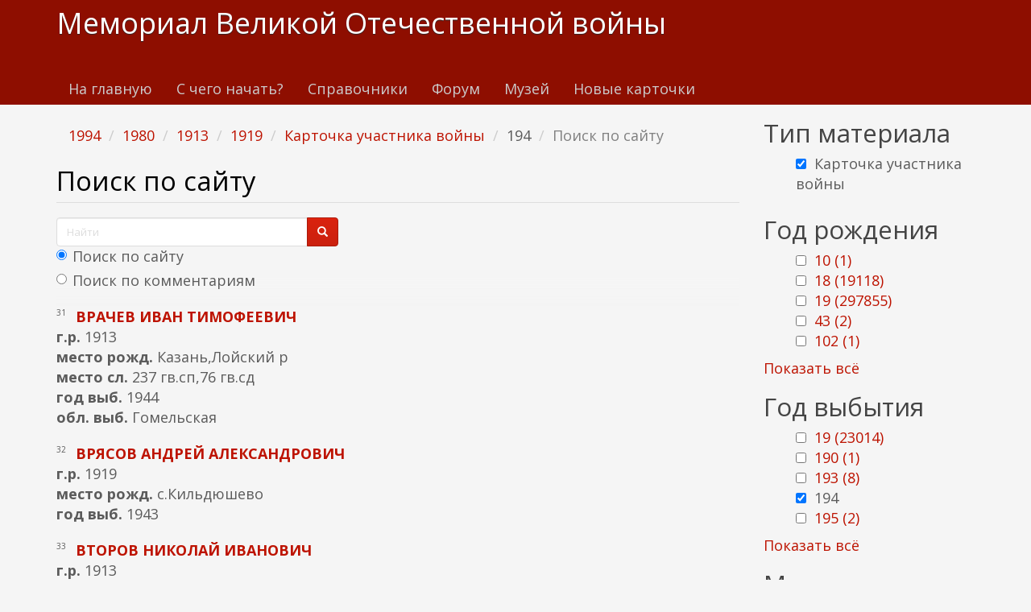

--- FILE ---
content_type: text/html; charset=utf-8
request_url: https://www.kremnik.ru/search?f%5B0%5D=field_god_sm%3A1994&f%5B1%5D=field_god_sm%3A1980&f%5B2%5D=field_god_rog%3A1913&f%5B3%5D=field_god_rog%3A1919&f%5B4%5D=type%3Acard&f%5B5%5D=field_god_sm%3A194&page=1
body_size: 21326
content:
<!DOCTYPE html>
<html lang="ru" dir="ltr"
  xmlns:og="https://ogp.me/ns#">
<head>
  <link rel="profile" href="http://www.w3.org/1999/xhtml/vocab" />
  <meta name="viewport" content="width=device-width, initial-scale=1.0">
  <meta http-equiv="Content-Type" content="text/html; charset=utf-8" />
<link rel="shortcut icon" href="https://www.kremnik.ru/sites/default/files/kremnik_favicon.png" type="image/png" />
<meta name="generator" content="Drupal 7 (https://www.drupal.org)" />
<link rel="canonical" href="https://www.kremnik.ru/search" />
<link rel="shortlink" href="https://www.kremnik.ru/search" />
<meta property="og:site_name" content="Мемориал Великой Отечественной войны" />
<meta property="og:type" content="article" />
<meta property="og:url" content="https://www.kremnik.ru/search" />
<meta property="og:title" content="Поиск по сайту" />
  <title>Поиск по сайту | Page 2 | Мемориал Великой Отечественной войны</title>
  <link type="text/css" rel="stylesheet" href="https://www.kremnik.ru/sites/default/files/css/css_lQaZfjVpwP_oGNqdtWCSpJT1EMqXdMiU84ekLLxQnc4.css" media="all" />
<link type="text/css" rel="stylesheet" href="https://www.kremnik.ru/sites/default/files/css/css__LeQxW73LSYscb1O__H6f-j_jdAzhZBaesGL19KEB6U.css" media="all" />
<link type="text/css" rel="stylesheet" href="https://www.kremnik.ru/sites/default/files/css/css_-TNq6F6EH1K3WcBMUMQP90OkyCq0Lyv1YnyoEj3kxiU.css" media="screen" />
<style media="print">#sb-container{position:relative;}#sb-overlay{display:none;}#sb-wrapper{position:relative;top:0;left:0;}#sb-loading{display:none;}
</style>
<link type="text/css" rel="stylesheet" href="https://www.kremnik.ru/sites/default/files/css/css_th7mP909SSxtL4rvlnA8QCWlVeJ2ecP1Ntj2MDijv0E.css" media="all" />
<link type="text/css" rel="stylesheet" href="https://www.kremnik.ru/sites/default/files/css/css_QV2FIkVzl4QSH9d8KOW0tzo1keaD_vexoC4bubYWEfs.css" media="all" />
<link type="text/css" rel="stylesheet" href="https://cdn.jsdelivr.net/npm/bootswatch@3.4.0/simplex/bootstrap.min.css" media="all" />
<link type="text/css" rel="stylesheet" href="https://cdn.jsdelivr.net/npm/@unicorn-fail/drupal-bootstrap-styles@0.0.2/dist/3.1.1/7.x-3.x/drupal-bootstrap-simplex.min.css" media="all" />
<link type="text/css" rel="stylesheet" href="https://www.kremnik.ru/sites/default/files/css/css_zjNcCr_957ablmEpMaKaUqRmyPJ0nSsr9z__BYhDkLU.css" media="all" />
  <!-- HTML5 element support for IE6-8 -->
  <!--[if lt IE 9]>
    <script src="https://cdn.jsdelivr.net/html5shiv/3.7.3/html5shiv-printshiv.min.js"></script>
  <![endif]-->
  <script src="https://www.kremnik.ru/sites/default/files/js/js_Pt6OpwTd6jcHLRIjrE-eSPLWMxWDkcyYrPTIrXDSON0.js"></script>
<script src="https://www.kremnik.ru/sites/default/files/js/js_IsPuUPqWOSuCM6hqb-_YYneqVOBE1jAVq-ySYCyaOMQ.js"></script>
<script src="https://cdn.jsdelivr.net/npm/bootstrap@3.4.0/dist/js/bootstrap.min.js"></script>
<script src="https://www.kremnik.ru/sites/default/files/js/js_E6xHR_BdOC-VEx96WNmv7vZ_eiw4gXGorVqhYFx8lfY.js"></script>
<script src="https://www.kremnik.ru/sites/default/files/js/js_BvNTu1a2syDrRxB7RbSBYq_11bZ2pfXHNO_-v77oXKs.js"></script>
<script src="https://www.kremnik.ru/sites/default/files/js/js_F5Pcl2HuH8TjKB2KUciyaxfqFjUB9bKIn0niKzaKpJ0.js"></script>
<script>
          Shadowbox.path = "/sites/all/libraries/shadowbox/";
        </script>
<script>jQuery.extend(Drupal.settings, {"basePath":"\/","pathPrefix":"","setHasJsCookie":0,"ajaxPageState":{"theme":"kremnik","theme_token":"wYSP7iHdJz_ovO1vzw1R78agxR7PGk9cUhBsLpGZ5Fs","jquery_version":"1.12","jquery_version_token":"sRkUgkNG_Pg8jS5SZ--CNTWgihSW3DknVSTJ0w06e0c","js":{"sites\/all\/modules\/jquery_update\/replace\/jquery\/1.12\/jquery.min.js":1,"misc\/jquery-extend-3.4.0.js":1,"misc\/jquery-html-prefilter-3.5.0-backport.js":1,"misc\/jquery.once.js":1,"misc\/drupal.js":1,"sites\/all\/modules\/jquery_update\/js\/jquery_browser.js":1,"sites\/all\/modules\/jquery_update\/replace\/ui\/ui\/minified\/jquery.ui.core.min.js":1,"sites\/all\/modules\/jquery_update\/replace\/ui\/ui\/minified\/jquery.ui.widget.min.js":1,"sites\/all\/modules\/jquery_update\/replace\/ui\/ui\/minified\/jquery.ui.effect.min.js":1,"sites\/all\/modules\/jquery_update\/replace\/ui\/ui\/minified\/jquery.ui.mouse.min.js":1,"sites\/all\/modules\/jquery_update\/replace\/ui\/ui\/minified\/jquery.ui.sortable.min.js":1,"sites\/all\/libraries\/shadowbox\/shadowbox.js":1,"sites\/all\/modules\/shadowbox\/shadowbox_auto.js":1,"sites\/all\/modules\/jquery_update\/replace\/ui\/external\/jquery.cookie.js":1,"sites\/all\/modules\/jquery_update\/replace\/jquery.form\/4\/jquery.form.min.js":1,"misc\/form-single-submit.js":1,"misc\/ajax.js":1,"sites\/all\/modules\/jquery_update\/js\/jquery_update.js":1,"https:\/\/cdn.jsdelivr.net\/npm\/bootstrap@3.4.0\/dist\/js\/bootstrap.min.js":1,"sites\/all\/modules\/entityreference\/js\/entityreference.js":1,"sites\/all\/modules\/upload_progress\/js\/upload_progress.js":1,"sites\/all\/modules\/comment_notify\/comment_notify.js":1,"sites\/all\/modules\/back_to_top\/js\/back_to_top.js":1,"public:\/\/languages\/ru_48DV8195r91BAWGrGVdT6RMfCP0FilPrIHzEFTPs5hU.js":1,"sites\/all\/libraries\/colorbox\/jquery.colorbox-min.js":1,"sites\/all\/libraries\/DOMPurify\/purify.min.js":1,"sites\/all\/modules\/colorbox\/js\/colorbox.js":1,"sites\/all\/modules\/colorbox\/styles\/default\/colorbox_style.js":1,"sites\/all\/modules\/floating_block\/floating_block.js":1,"sites\/all\/modules\/custom_search\/js\/custom_search.js":1,"sites\/all\/modules\/views\/js\/base.js":1,"sites\/all\/themes\/bootstrap\/js\/misc\/_progress.js":1,"sites\/all\/modules\/views\/js\/ajax_view.js":1,"sites\/all\/modules\/hide_submit\/js\/hide_submit.js":1,"sites\/all\/themes\/bootstrap\/js\/modules\/views\/js\/ajax_view.js":1,"sites\/all\/themes\/bootstrap\/js\/misc\/ajax.js":1,"0":1,"sites\/all\/modules\/jquery_loadinganimation\/jquery_loadinganimation.js":1,"sites\/all\/themes\/bootstrap\/js\/bootstrap.js":1,"sites\/all\/modules\/extlink\/js\/extlink.js":1,"sites\/all\/modules\/facetapi\/facetapi.js":1,"1":1},"css":{"modules\/system\/system.base.css":1,"misc\/ui\/jquery.ui.core.css":1,"misc\/ui\/jquery.ui.theme.css":1,"sites\/all\/libraries\/shadowbox\/shadowbox.css":1,"0":1,"modules\/field\/theme\/field.css":1,"sites\/all\/modules\/logintoboggan\/logintoboggan.css":1,"modules\/node\/node.css":1,"sites\/all\/modules\/extlink\/css\/extlink.css":1,"sites\/all\/modules\/views\/css\/views.css":1,"sites\/all\/modules\/comment_notify\/comment_notify.css":1,"sites\/all\/modules\/back_to_top\/css\/back_to_top.css":1,"sites\/all\/modules\/ckeditor\/css\/ckeditor.css":1,"sites\/all\/modules\/colorbox\/styles\/default\/colorbox_style.css":1,"sites\/all\/modules\/ctools\/css\/ctools.css":1,"sites\/all\/modules\/custom_search\/custom_search.css":1,"sites\/all\/modules\/facetapi\/facetapi.css":1,"sites\/all\/modules\/jquery_loadinganimation\/jquery_loadinganimation.css":1,"sites\/all\/modules\/hide_submit\/css\/hide_submit.css":1,"https:\/\/cdn.jsdelivr.net\/npm\/bootswatch@3.4.0\/simplex\/bootstrap.min.css":1,"https:\/\/cdn.jsdelivr.net\/npm\/@unicorn-fail\/drupal-bootstrap-styles@0.0.2\/dist\/3.1.1\/7.x-3.x\/drupal-bootstrap-simplex.min.css":1,"sites\/all\/themes\/kremnik\/css\/style.css":1}},"colorbox":{"opacity":"0.85","current":"{current} \u0438\u0437 {total}","previous":"\u00ab \u041f\u0440\u0435\u0434\u044b\u0434\u0443\u0449\u0438\u0439","next":"\u0421\u043b\u0435\u0434\u0443\u044e\u0449\u0438\u0439 \u00bb","close":"\u0417\u0430\u043a\u0440\u044b\u0442\u044c","maxWidth":"98%","maxHeight":"98%","fixed":true,"mobiledetect":true,"mobiledevicewidth":"480px","file_public_path":"\/sites\/default\/files","specificPagesDefaultValue":"admin*\nimagebrowser*\nimg_assist*\nimce*\nnode\/add\/*\nnode\/*\/edit\nprint\/*\nprintpdf\/*\nsystem\/ajax\nsystem\/ajax\/*"},"floating_block":{"settings":{".privatemsg-message-participants":[],"#block-block-37":[]},"minWidth":"0"},"shadowbox":{"animate":true,"animateFade":true,"animSequence":"wh","auto_enable_all_images":0,"auto_gallery":0,"autoplayMovies":true,"continuous":false,"counterLimit":10,"counterType":"default","displayCounter":true,"displayNav":true,"enableKeys":true,"fadeDuration":0.35,"handleOversize":"resize","handleUnsupported":"link","initialHeight":160,"initialWidth":320,"language":"ru","modal":false,"overlayColor":"#000","overlayOpacity":0.8,"resizeDuration":0.55,"showMovieControls":true,"slideshowDelay":0,"viewportPadding":20,"useSizzle":false},"custom_search":{"form_target":"_self","solr":1},"hide_submit":{"hide_submit_status":true,"hide_submit_method":"disable","hide_submit_css":"hide-submit-disable","hide_submit_abtext":"","hide_submit_atext":"","hide_submit_hide_css":"hide-submit-processing","hide_submit_hide_text":"Processing...","hide_submit_indicator_style":"expand-left","hide_submit_spinner_color":"#000","hide_submit_spinner_lines":12,"hide_submit_hide_fx":"1","hide_submit_reset_time":7000},"urlIsAjaxTrusted":{"\/search":true,"\/search?f%5B0%5D=field_god_sm%3A1994\u0026f%5B1%5D=field_god_sm%3A1980\u0026f%5B2%5D=field_god_rog%3A1913\u0026f%5B3%5D=field_god_rog%3A1919\u0026f%5B4%5D=type%3Acard\u0026f%5B5%5D=field_god_sm%3A194\u0026page=1":true,"\/views\/ajax":true},"views":{"ajax_path":"\/views\/ajax","ajaxViews":{"views_dom_id:3a959f4b50c800283f2b7da6ea34fd8e":{"view_name":"last_materials","view_display_id":"block_1","view_args":"","view_path":"search","view_base_path":"-","view_dom_id":"3a959f4b50c800283f2b7da6ea34fd8e","pager_element":"11"},"views_dom_id:f30b7d674f2c085b8f8b18503a5b44d1":{"view_name":"comments_recent","view_display_id":"block","view_args":"","view_path":"search","view_base_path":"comments\/recent","view_dom_id":"f30b7d674f2c085b8f8b18503a5b44d1","pager_element":"11"}}},"back_to_top":{"back_to_top_button_trigger":"100","back_to_top_button_text":"\u041a \u043d\u0430\u0447\u0430\u043b\u0443 \u0441\u0442\u0440\u0430\u043d\u0438\u0446\u044b","#attached":{"library":[["system","ui"]]}},"jquery_loadinganimation":{"module_path":"sites\/all\/modules\/jquery_loadinganimation","show_on_ajax":0,"show_on_href":0,"show_on_form_submit":1,"close_on_click":1,"close_on_esc":1,"jquery_loadinganimation_path_match_exclude":"admin\/*\r\npanels\/*\r\nnode\/*\/panelizer\/*\r\njs\/*\r\najax\/*","subselector":""},"extlink":{"extTarget":"_blank","extClass":"ext","extLabel":"(\u0432\u043d\u0435\u0448\u043d\u044f\u044f \u0441\u0441\u044b\u043b\u043a\u0430)","extImgClass":0,"extIconPlacement":"append","extSubdomains":1,"extExclude":"","extInclude":"","extCssExclude":"","extCssExplicit":"","extAlert":0,"extAlertText":"This link will take you to an external web site. We are not responsible for their content.","mailtoClass":"mailto","mailtoLabel":"(\u0441\u0441\u044b\u043b\u043a\u0430 \u0434\u043b\u044f \u043e\u0442\u043f\u0440\u0430\u0432\u043a\u0438 email)","extUseFontAwesome":false},"facetapi":{"facets":[{"limit":"20","id":"facetapi-facet-search-apidefault-node-index-block-type","searcher":"search_api@default_node_index","realmName":"block","facetName":"type","queryType":null,"widget":"facetapi_checkbox_links","showMoreText":"Show more","showFewerText":"Show fewer","makeCheckboxes":1},{"limit":"5","id":"facetapi-facet-search-apidefault-node-index-block-field-god-rog","searcher":"search_api@default_node_index","realmName":"block","facetName":"field_god_rog","queryType":null,"widget":"facetapi_checkbox_links","showMoreText":"\u041f\u043e\u043a\u0430\u0437\u0430\u0442\u044c \u0432\u0441\u0451","showFewerText":"\u0421\u043a\u0440\u044b\u0442\u044c","makeCheckboxes":1},{"limit":"5","id":"facetapi-facet-search-apidefault-node-index-block-field-god-sm","searcher":"search_api@default_node_index","realmName":"block","facetName":"field_god_sm","queryType":null,"widget":"facetapi_checkbox_links","showMoreText":"\u041f\u043e\u043a\u0430\u0437\u0430\u0442\u044c \u0432\u0441\u0451","showFewerText":"\u0421\u043a\u0440\u044b\u0442\u044c","makeCheckboxes":1}]},"bootstrap":{"anchorsFix":"0","anchorsSmoothScrolling":"0","formHasError":0,"popoverEnabled":0,"popoverOptions":{"animation":1,"html":0,"placement":"right","selector":"","trigger":"click","triggerAutoclose":1,"title":"","content":"","delay":0,"container":"body"},"tooltipEnabled":0,"tooltipOptions":{"animation":1,"html":0,"placement":"auto left","selector":"","trigger":"hover focus","delay":0,"container":"body"}}});</script>
  <!-- Yandex.RTB -->
<script>window.yaContextCb=window.yaContextCb||[]</script>
<script src="https://yandex.ru/ads/system/context.js" async></script>
</head>
<body class="navbar-is-static-top html not-front not-logged-in one-sidebar sidebar-second page-search">
  <div id="skip-link">
    <a href="#main-content" class="element-invisible element-focusable">Перейти к основному содержанию</a>
  </div>
    <header id="navbar" role="banner" class="navbar navbar-static-top navbar-default">
  <div class="container">
    <div class="navbar-header">
      
              <a class="name navbar-brand" href="/" title="Главная">Мемориал Великой Отечественной войны</a>
      
              <button type="button" class="navbar-toggle" data-toggle="collapse" data-target=".navbar-collapse">
          <span class="sr-only">Toggle navigation</span>
          <span class="icon-bar"></span>
          <span class="icon-bar"></span>
          <span class="icon-bar"></span>
        </button>
          </div>

          <div class="navbar-collapse collapse">
        <nav role="navigation">
                      <ul class="menu nav navbar-nav"><li class="first leaf"><a href="/">На главную</a></li>
<li class="leaf"><a href="/advise" title="С чего начать поиск участников Великой Отечественной войны">С чего начать?</a></li>
<li class="leaf"><a href="/forum/141">Справочники</a></li>
<li class="leaf"><a href="/forum">Форум</a></li>
<li class="leaf"><a href="/mmvov" title="Музей-мемориал Великой Отечественной войны в Казанском Кремле.
Министерство Культуры Республики Татарстан. Национальный музей Республики Татарстан.">Музей</a></li>
<li class="last leaf"><a href="/db1">Новые карточки</a></li>
</ul>                                      </nav>
      </div>
      </div>
</header>

<div class="main-container container">

  <header role="banner" id="page-header">
    
      <div class="region region-header">
    <section id="block-block-43" class="block block-block clearfix">

      
  <!-- Yandex.RTB R-A-14922681-5 -->
<div id="yandex_rtb_R-A-14922681-5"></div>
<script>
window.yaContextCb.push(() => {
    Ya.Context.AdvManager.render({
        "blockId": "R-A-14922681-5",
        "renderTo": "yandex_rtb_R-A-14922681-5"
    })
})
</script>
</section>
  </div>
  </header> <!-- /#page-header -->

  <div class="row">

    
    <section class="col-sm-9">
            <ol class="breadcrumb"><li><a href="/search?f%5B0%5D=field_god_sm%3A1994" class="active">1994</a></li>
<li><a href="/search?f%5B0%5D=field_god_sm%3A1994&amp;f%5B1%5D=field_god_sm%3A1980" class="active">1980</a></li>
<li><a href="/search?f%5B0%5D=field_god_sm%3A1994&amp;f%5B1%5D=field_god_sm%3A1980&amp;f%5B2%5D=field_god_rog%3A1913" class="active">1913</a></li>
<li><a href="/search?f%5B0%5D=field_god_sm%3A1994&amp;f%5B1%5D=field_god_sm%3A1980&amp;f%5B2%5D=field_god_rog%3A1913&amp;f%5B3%5D=field_god_rog%3A1919" class="active">1919</a></li>
<li><a href="/search?f%5B0%5D=field_god_sm%3A1994&amp;f%5B1%5D=field_god_sm%3A1980&amp;f%5B2%5D=field_god_rog%3A1913&amp;f%5B3%5D=field_god_rog%3A1919&amp;f%5B4%5D=type%3Acard" class="active">Карточка участника войны</a></li>
<li>194</li>
<li class="active">Поиск по сайту</li>
</ol>      <a id="main-content"></a>
                    <h1 class="page-header">Поиск по сайту</h1>
                                                          <div class="region region-content">
    <section id="block-block-37" class="block block-block clearfix">

      
  <form class="search-form form-search content-search" role="search" action="/search?f%5B0%5D=field_god_sm%3A1994&amp;f%5B1%5D=field_god_sm%3A1980&amp;f%5B2%5D=field_god_rog%3A1913&amp;f%5B3%5D=field_god_rog%3A1919&amp;f%5B4%5D=type%3Acard&amp;f%5B5%5D=field_god_sm%3A194&amp;page=1" method="post" id="search-block-form" accept-charset="UTF-8"><div><div>
      <h2 class="element-invisible">Форма поиска</h2>
    <div class="input-group"><input title="Введите ключевые слова для поиска." class="custom-search-box form-control form-text" placeholder="Найти" type="text" id="edit-search-block-form--2" name="search_block_form" value="" size="15" maxlength="128" /><span class="input-group-btn"><button type="submit" class="btn btn-primary"><span class="icon glyphicon glyphicon-search" aria-hidden="true"></span>
</button></span></div><div class="form-item form-item-custom-search-paths form-type-radios form-group"><div id="edit-custom-search-paths" class="form-radios"><div class="form-item form-item-custom-search-paths form-type-radio radio"> <label class="control-label" for="edit-custom-search-paths-searchkey-key"><input type="radio" id="edit-custom-search-paths-searchkey-key" name="custom_search_paths" value="search?key=[key]" checked="checked" class="form-radio" />Поиск по сайту</label>
</div><div class="form-item form-item-custom-search-paths form-type-radio radio"> <label class="control-label" for="edit-custom-search-paths-comment-searchkey-key"><input type="radio" id="edit-custom-search-paths-comment-searchkey-key" name="custom_search_paths" value="comment-search?key=[key]" class="form-radio" />Поиск по комментариям</label>
</div></div></div><div class="form-actions form-wrapper form-group" id="edit-actions"><button class="element-invisible btn btn-primary form-submit" type="submit" id="edit-submit" name="op" value="Найти">Найти</button>
</div><input type="hidden" name="form_build_id" value="form-zVGeeb6pZVG_QFKfd6Po5UjUY8MdcuDEpwhD5nsUaPg" />
<input type="hidden" name="form_id" value="search_block_form" />
</div>
</div></form>
</section>
<section id="block-system-main" class="block block-system clearfix">

      
  <div class="view view-site-search view-id-site_search view-display-id-page view-dom-id-36198ca8438dd56ad9c3a7b5978d06e6">
        
      <div class="view-filters">
      <form action="/search" method="get" id="views-exposed-form-site-search-page" accept-charset="UTF-8"><div><div class="views-exposed-form">
  <div class="views-exposed-widgets clearfix">
          <div id="edit-key-wrapper" class="views-exposed-widget views-widget-filter-search_api_views_fulltext">
                  <label for="edit-key">
            Поиск по тексту          </label>
                        <div class="views-widget">
          <div class="form-item form-item-key form-type-textfield form-group"><input class="form-control form-text" type="text" id="edit-key" name="key" value="" size="30" maxlength="128" /></div>        </div>
              </div>
                    <div class="views-exposed-widget views-submit-button">
      <button type="submit" id="edit-submit-site-search" name="" value="Применить" class="btn btn-info form-submit">Применить</button>
    </div>
      </div>
</div>
</div></form>    </div>
  
  
      <div class="view-content">
        <div class="views-row views-row-1 views-row-odd views-row-first">
      
  <div class="views-field views-field-counter">        <span class="field-content">31</span>  </div>  
  <span class="views-field views-field-title">        <strong class="field-content"><a href="https://www.kremnik.ru/node/63498" target="_blank">врачев иван тимофеевич</a></strong>  </span>  
  <div class="views-field views-field-field-god-rog">    <strong class="views-label views-label-field-god-rog">г.р. </strong>    <span class="field-content">1913</span>  </div>  
  <div class="views-field views-field-field-mesto-rog">    <strong class="views-label views-label-field-mesto-rog">место рожд. </strong>    <span class="field-content">Казань,Лойский р</span>  </div>  
  <div class="views-field views-field-field-mesto-sl">    <strong class="views-label views-label-field-mesto-sl">место сл. </strong>    <span class="field-content">237 гв.сп,76 гв.сд</span>  </div>  
  <div class="views-field views-field-field-god-sm">    <strong class="views-label views-label-field-god-sm">год выб. </strong>    <span class="field-content">1944</span>  </div>  
  <div class="views-field views-field-field-obl-vib">    <strong class="views-label views-label-field-obl-vib">обл. выб. </strong>    <span class="field-content">Гомельская</span>  </div>  </div>
  <div class="views-row views-row-2 views-row-even">
      
  <div class="views-field views-field-counter">        <span class="field-content">32</span>  </div>  
  <span class="views-field views-field-title">        <strong class="field-content"><a href="https://www.kremnik.ru/node/63505" target="_blank">врясов андрей александрович</a></strong>  </span>  
  <div class="views-field views-field-field-god-rog">    <strong class="views-label views-label-field-god-rog">г.р. </strong>    <span class="field-content">1919</span>  </div>  
  <div class="views-field views-field-field-mesto-rog">    <strong class="views-label views-label-field-mesto-rog">место рожд. </strong>    <span class="field-content">с.Кильдюшево</span>  </div>  
  <div class="views-field views-field-field-god-sm">    <strong class="views-label views-label-field-god-sm">год выб. </strong>    <span class="field-content">1943</span>  </div>  </div>
  <div class="views-row views-row-3 views-row-odd">
      
  <div class="views-field views-field-counter">        <span class="field-content">33</span>  </div>  
  <span class="views-field views-field-title">        <strong class="field-content"><a href="https://www.kremnik.ru/node/63515" target="_blank">второв николай иванович</a></strong>  </span>  
  <div class="views-field views-field-field-god-rog">    <strong class="views-label views-label-field-god-rog">г.р. </strong>    <span class="field-content">1913</span>  </div>  
  <div class="views-field views-field-field-mesto-rog">    <strong class="views-label views-label-field-mesto-rog">место рожд. </strong>    <span class="field-content">д.Клетни</span>  </div>  
  <div class="views-field views-field-field-mesto-sl">    <strong class="views-label views-label-field-mesto-sl">место сл. </strong>    <span class="field-content">207 сд</span>  </div>  
  <div class="views-field views-field-field-god-sm">    <strong class="views-label views-label-field-god-sm">год выб. </strong>    <span class="field-content">1942</span>  </div>  
  <div class="views-field views-field-field-obl-vib">    <strong class="views-label views-label-field-obl-vib">обл. выб. </strong>    <span class="field-content">Волгоградская обл.</span>  </div>  </div>
  <div class="views-row views-row-4 views-row-even">
      
  <div class="views-field views-field-counter">        <span class="field-content">34</span>  </div>  
  <span class="views-field views-field-title">        <strong class="field-content"><a href="https://www.kremnik.ru/node/63528" target="_blank">вуклов иван дмитриевич</a></strong>  </span>  
  <div class="views-field views-field-field-god-rog">    <strong class="views-label views-label-field-god-rog">г.р. </strong>    <span class="field-content">1919</span>  </div>  
  <div class="views-field views-field-field-mesto-rog">    <strong class="views-label views-label-field-mesto-rog">место рожд. </strong>    <span class="field-content">Тук.,с.Мелекес</span>  </div>  
  <div class="views-field views-field-field-god-sm">    <strong class="views-label views-label-field-god-sm">год выб. </strong>    <span class="field-content">1942</span>  </div>  </div>
  <div class="views-row views-row-5 views-row-odd">
      
  <div class="views-field views-field-counter">        <span class="field-content">35</span>  </div>  
  <span class="views-field views-field-title">        <strong class="field-content"><a href="https://www.kremnik.ru/node/63540" target="_blank">вульфжанов ильдар</a></strong>  </span>  
  <div class="views-field views-field-field-god-rog">    <strong class="views-label views-label-field-god-rog">г.р. </strong>    <span class="field-content">1919</span>  </div>  
  <div class="views-field views-field-field-mesto-rog">    <strong class="views-label views-label-field-mesto-rog">место рожд. </strong>    <span class="field-content">ст.Семидор</span>  </div>  
  <div class="views-field views-field-field-mesto-sl">    <strong class="views-label views-label-field-mesto-sl">место сл. </strong>    <span class="field-content">980 сп,275 сд</span>  </div>  
  <div class="views-field views-field-field-god-sm">    <strong class="views-label views-label-field-god-sm">год выб. </strong>    <span class="field-content">1942</span>  </div>  
  <div class="views-field views-field-field-obl-vib">    <strong class="views-label views-label-field-obl-vib">обл. выб. </strong>    <span class="field-content">Кабардино-Балкария</span>  </div>  </div>
  <div class="views-row views-row-6 views-row-even">
      
  <div class="views-field views-field-counter">        <span class="field-content">36</span>  </div>  
  <span class="views-field views-field-title">        <strong class="field-content"><a href="https://www.kremnik.ru/node/63562" target="_blank">выборнов александр федорович</a></strong>  </span>  
  <div class="views-field views-field-field-god-rog">    <strong class="views-label views-label-field-god-rog">г.р. </strong>    <span class="field-content">1919</span>  </div>  
  <div class="views-field views-field-field-obl-rog">    <strong class="views-label views-label-field-obl-rog">обл. рожд. </strong>    <span class="field-content">ТатАССР</span>  </div>  
  <div class="views-field views-field-field-mesto-rog">    <strong class="views-label views-label-field-mesto-rog">место рожд. </strong>    <span class="field-content">д.Соловцово Дубъязский район</span>  </div>  
  <div class="views-field views-field-field-mesto-sl">    <strong class="views-label views-label-field-mesto-sl">место сл. </strong>    <span class="field-content">130 гв.сп, 44 гв.сд</span>  </div>  
  <div class="views-field views-field-field-god-sm">    <strong class="views-label views-label-field-god-sm">год выб. </strong>    <span class="field-content">1944</span>  </div>  
  <div class="views-field views-field-field-obl-vib">    <strong class="views-label views-label-field-obl-vib">обл. выб. </strong>    <span class="field-content">Польша</span>  </div>  </div>
  <div class="views-row views-row-7 views-row-odd">
      
  <div class="views-field views-field-counter">        <span class="field-content">37</span>  </div>  
  <span class="views-field views-field-title">        <strong class="field-content"><a href="https://www.kremnik.ru/node/63569" target="_blank">выборнов владимир сергеевич</a></strong>  </span>  
  <div class="views-field views-field-field-god-rog">    <strong class="views-label views-label-field-god-rog">г.р. </strong>    <span class="field-content">1919</span>  </div>  
  <div class="views-field views-field-field-mesto-rog">    <strong class="views-label views-label-field-mesto-rog">место рожд. </strong>    <span class="field-content">п.Ивановка</span>  </div>  
  <div class="views-field views-field-field-mesto-sl">    <strong class="views-label views-label-field-mesto-sl">место сл. </strong>    <span class="field-content">409 осапб,175 сд</span>  </div>  
  <div class="views-field views-field-field-god-sm">    <strong class="views-label views-label-field-god-sm">год выб. </strong>    <span class="field-content">1941</span>  </div>  
  <div class="views-field views-field-field-obl-vib">    <strong class="views-label views-label-field-obl-vib">обл. выб. </strong>    <span class="field-content">Киевская обл.</span>  </div>  </div>
  <div class="views-row views-row-8 views-row-even">
      
  <div class="views-field views-field-counter">        <span class="field-content">38</span>  </div>  
  <span class="views-field views-field-title">        <strong class="field-content"><a href="https://www.kremnik.ru/node/63580" target="_blank">выборнов иван михайлович</a></strong>  </span>  
  <div class="views-field views-field-field-god-rog">    <strong class="views-label views-label-field-god-rog">г.р. </strong>    <span class="field-content">1913</span>  </div>  
  <div class="views-field views-field-field-mesto-rog">    <strong class="views-label views-label-field-mesto-rog">место рожд. </strong>    <span class="field-content">д.Таш-Елга</span>  </div>  
  <div class="views-field views-field-field-god-sm">    <strong class="views-label views-label-field-god-sm">год выб. </strong>    <span class="field-content">1942</span>  </div>  </div>
  <div class="views-row views-row-9 views-row-odd">
      
  <div class="views-field views-field-counter">        <span class="field-content">39</span>  </div>  
  <span class="views-field views-field-title">        <strong class="field-content"><a href="https://www.kremnik.ru/node/63590" target="_blank">выборнов михаил гаврилович</a></strong>  </span>  
  <div class="views-field views-field-field-god-rog">    <strong class="views-label views-label-field-god-rog">г.р. </strong>    <span class="field-content">1913</span>  </div>  
  <div class="views-field views-field-field-mesto-rog">    <strong class="views-label views-label-field-mesto-rog">место рожд. </strong>    <span class="field-content">Мензелинский р-н,д.Русская Мушуга</span>  </div>  
  <div class="views-field views-field-field-god-sm">    <strong class="views-label views-label-field-god-sm">год выб. </strong>    <span class="field-content">1943</span>  </div>  </div>
  <div class="views-row views-row-10 views-row-even">
      
  <div class="views-field views-field-counter">        <span class="field-content">40</span>  </div>  
  <span class="views-field views-field-title">        <strong class="field-content"><a href="https://www.kremnik.ru/node/63597" target="_blank">выборнов павел васильевич</a></strong>  </span>  
  <div class="views-field views-field-field-god-rog">    <strong class="views-label views-label-field-god-rog">г.р. </strong>    <span class="field-content">1919</span>  </div>  
  <div class="views-field views-field-field-mesto-rog">    <strong class="views-label views-label-field-mesto-rog">место рожд. </strong>    <span class="field-content">с.Красный Каратай</span>  </div>  
  <div class="views-field views-field-field-mesto-sl">    <strong class="views-label views-label-field-mesto-sl">место сл. </strong>    <span class="field-content">2 гв.сп,1 гв.сд</span>  </div>  
  <div class="views-field views-field-field-god-sm">    <strong class="views-label views-label-field-god-sm">год выб. </strong>    <span class="field-content">1945</span>  </div>  
  <div class="views-field views-field-field-obl-vib">    <strong class="views-label views-label-field-obl-vib">обл. выб. </strong>    <span class="field-content">Германия(Орловская о</span>  </div>  </div>
  <div class="views-row views-row-11 views-row-odd">
      
  <div class="views-field views-field-counter">        <span class="field-content">41</span>  </div>  
  <span class="views-field views-field-title">        <strong class="field-content"><a href="https://www.kremnik.ru/node/63600" target="_blank">выборнов семен евсеевич</a></strong>  </span>  
  <div class="views-field views-field-field-god-rog">    <strong class="views-label views-label-field-god-rog">г.р. </strong>    <span class="field-content">1913</span>  </div>  
  <div class="views-field views-field-field-mesto-rog">    <strong class="views-label views-label-field-mesto-rog">место рожд. </strong>    <span class="field-content">п.Камское Устье</span>  </div>  
  <div class="views-field views-field-field-god-sm">    <strong class="views-label views-label-field-god-sm">год выб. </strong>    <span class="field-content">1941</span>  </div>  </div>
  <div class="views-row views-row-12 views-row-even">
      
  <div class="views-field views-field-counter">        <span class="field-content">42</span>  </div>  
  <span class="views-field views-field-title">        <strong class="field-content"><a href="https://www.kremnik.ru/node/63601" target="_blank">выборнов семен константинович</a></strong>  </span>  
  <div class="views-field views-field-field-god-rog">    <strong class="views-label views-label-field-god-rog">г.р. </strong>    <span class="field-content">1913</span>  </div>  
  <div class="views-field views-field-field-obl-rog">    <strong class="views-label views-label-field-obl-rog">обл. рожд. </strong>    <span class="field-content">ТатАССР</span>  </div>  
  <div class="views-field views-field-field-mesto-rog">    <strong class="views-label views-label-field-mesto-rog">место рожд. </strong>    <span class="field-content">с.Кузнечиха Кузнечихинский район</span>  </div>  
  <div class="views-field views-field-field-mesto-sl">    <strong class="views-label views-label-field-mesto-sl">место сл. </strong>    <span class="field-content">1265 сп,382 сд</span>  </div>  
  <div class="views-field views-field-field-god-sm">    <strong class="views-label views-label-field-god-sm">год выб. </strong>    <span class="field-content">1942</span>  </div>  
  <div class="views-field views-field-field-obl-vib">    <strong class="views-label views-label-field-obl-vib">обл. выб. </strong>    <span class="field-content">Новгородская обл.</span>  </div>  </div>
  <div class="views-row views-row-13 views-row-odd">
      
  <div class="views-field views-field-counter">        <span class="field-content">43</span>  </div>  
  <span class="views-field views-field-title">        <strong class="field-content"><a href="https://www.kremnik.ru/node/63603" target="_blank">выборнов степан иванович</a></strong>  </span>  
  <div class="views-field views-field-field-god-rog">    <strong class="views-label views-label-field-god-rog">г.р. </strong>    <span class="field-content">1919</span>  </div>  
  <div class="views-field views-field-field-obl-rog">    <strong class="views-label views-label-field-obl-rog">обл. рожд. </strong>    <span class="field-content">ТатАССР</span>  </div>  
  <div class="views-field views-field-field-mesto-rog">    <strong class="views-label views-label-field-mesto-rog">место рожд. </strong>    <span class="field-content">с.Кузнечиха Кузнечихинский район</span>  </div>  
  <div class="views-field views-field-field-god-sm">    <strong class="views-label views-label-field-god-sm">год выб. </strong>    <span class="field-content">1941</span>  </div>  </div>
  <div class="views-row views-row-14 views-row-even">
      
  <div class="views-field views-field-counter">        <span class="field-content">44</span>  </div>  
  <span class="views-field views-field-title">        <strong class="field-content"><a href="https://www.kremnik.ru/node/63606" target="_blank">выборнов федор моисеевич</a></strong>  </span>  
  <div class="views-field views-field-field-god-rog">    <strong class="views-label views-label-field-god-rog">г.р. </strong>    <span class="field-content">1919</span>  </div>  
  <div class="views-field views-field-field-mesto-rog">    <strong class="views-label views-label-field-mesto-rog">место рожд. </strong>    <span class="field-content">с.Хлебодаровка</span>  </div>  
  <div class="views-field views-field-field-mesto-sl">    <strong class="views-label views-label-field-mesto-sl">место сл. </strong>    <span class="field-content">66 гв.ап,г.Пенза</span>  </div>  
  <div class="views-field views-field-field-god-sm">    <strong class="views-label views-label-field-god-sm">год выб. </strong>    <span class="field-content">1941</span>  </div>  </div>
  <div class="views-row views-row-15 views-row-odd">
      
  <div class="views-field views-field-counter">        <span class="field-content">45</span>  </div>  
  <span class="views-field views-field-title">        <strong class="field-content"><a href="https://www.kremnik.ru/node/63615" target="_blank">выдрин андрей игнатьевич</a></strong>  </span>  
  <div class="views-field views-field-field-god-rog">    <strong class="views-label views-label-field-god-rog">г.р. </strong>    <span class="field-content">1919</span>  </div>  
  <div class="views-field views-field-field-mesto-rog">    <strong class="views-label views-label-field-mesto-rog">место рожд. </strong>    <span class="field-content">с.Старая Письмянка</span>  </div>  
  <div class="views-field views-field-field-god-sm">    <strong class="views-label views-label-field-god-sm">год выб. </strong>    <span class="field-content">1942</span>  </div>  </div>
  <div class="views-row views-row-16 views-row-even">
      
  <div class="views-field views-field-counter">        <span class="field-content">46</span>  </div>  
  <span class="views-field views-field-title">        <strong class="field-content"><a href="https://www.kremnik.ru/node/63629" target="_blank">выдрич кузьма иванович</a></strong>  </span>  
  <div class="views-field views-field-field-god-rog">    <strong class="views-label views-label-field-god-rog">г.р. </strong>    <span class="field-content">1913</span>  </div>  
  <div class="views-field views-field-field-mesto-rog">    <strong class="views-label views-label-field-mesto-rog">место рожд. </strong>    <span class="field-content">г.Казань</span>  </div>  
  <div class="views-field views-field-field-mesto-sl">    <strong class="views-label views-label-field-mesto-sl">место сл. </strong>    <span class="field-content">512 сп,146 сд</span>  </div>  
  <div class="views-field views-field-field-god-sm">    <strong class="views-label views-label-field-god-sm">год выб. </strong>    <span class="field-content">1942</span>  </div>  
  <div class="views-field views-field-field-obl-vib">    <strong class="views-label views-label-field-obl-vib">обл. выб. </strong>    <span class="field-content">Калужская обл.</span>  </div>  </div>
  <div class="views-row views-row-17 views-row-odd">
      
  <div class="views-field views-field-counter">        <span class="field-content">47</span>  </div>  
  <span class="views-field views-field-title">        <strong class="field-content"><a href="https://www.kremnik.ru/node/63649" target="_blank">выростайкин георгий антонович</a></strong>  </span>  
  <div class="views-field views-field-field-god-rog">    <strong class="views-label views-label-field-god-rog">г.р. </strong>    <span class="field-content">1913</span>  </div>  
  <div class="views-field views-field-field-obl-rog">    <strong class="views-label views-label-field-obl-rog">обл. рожд. </strong>    <span class="field-content">Татарская АССР</span>  </div>  
  <div class="views-field views-field-field-mesto-rog">    <strong class="views-label views-label-field-mesto-rog">место рожд. </strong>    <span class="field-content">Высокогорский р-н</span>  </div>  
  <div class="views-field views-field-field-mesto-sl">    <strong class="views-label views-label-field-mesto-sl">место сл. </strong>    <span class="field-content">43 гв.омсб,491 иптап</span>  </div>  
  <div class="views-field views-field-field-god-sm">    <strong class="views-label views-label-field-god-sm">год выб. </strong>    <span class="field-content">1943</span>  </div>  
  <div class="views-field views-field-field-obl-vib">    <strong class="views-label views-label-field-obl-vib">обл. выб. </strong>    <span class="field-content">Луганская обл.</span>  </div>  </div>
  <div class="views-row views-row-18 views-row-even">
      
  <div class="views-field views-field-counter">        <span class="field-content">48</span>  </div>  
  <span class="views-field views-field-title">        <strong class="field-content"><a href="https://www.kremnik.ru/node/63650" target="_blank">высеков николай алексеевич</a></strong>  </span>  
  <div class="views-field views-field-field-god-rog">    <strong class="views-label views-label-field-god-rog">г.р. </strong>    <span class="field-content">1919</span>  </div>  
  <div class="views-field views-field-field-mesto-rog">    <strong class="views-label views-label-field-mesto-rog">место рожд. </strong>    <span class="field-content">Чистопольский р-н</span>  </div>  
  <div class="views-field views-field-field-god-sm">    <strong class="views-label views-label-field-god-sm">год выб. </strong>    <span class="field-content">1942</span>  </div>  
  <div class="views-field views-field-field-obl-vib">    <strong class="views-label views-label-field-obl-vib">обл. выб. </strong>    <span class="field-content">Волгоградская</span>  </div>  </div>
  <div class="views-row views-row-19 views-row-odd">
      
  <div class="views-field views-field-counter">        <span class="field-content">49</span>  </div>  
  <span class="views-field views-field-title">        <strong class="field-content"><a href="https://www.kremnik.ru/node/63663" target="_blank">высоцкий сергей николаевич</a></strong>  </span>  
  <div class="views-field views-field-field-god-rog">    <strong class="views-label views-label-field-god-rog">г.р. </strong>    <span class="field-content">1913</span>  </div>  
  <div class="views-field views-field-field-mesto-rog">    <strong class="views-label views-label-field-mesto-rog">место рожд. </strong>    <span class="field-content">г.Казань</span>  </div>  
  <div class="views-field views-field-field-mesto-sl">    <strong class="views-label views-label-field-mesto-sl">место сл. </strong>    <span class="field-content">п/п 48,1122 сп</span>  </div>  
  <div class="views-field views-field-field-god-sm">    <strong class="views-label views-label-field-god-sm">год выб. </strong>    <span class="field-content">1943</span>  </div>  </div>
  <div class="views-row views-row-20 views-row-even">
      
  <div class="views-field views-field-counter">        <span class="field-content">50</span>  </div>  
  <span class="views-field views-field-title">        <strong class="field-content"><a href="https://www.kremnik.ru/node/63677" target="_blank">вышинский федор никифорович</a></strong>  </span>  
  <div class="views-field views-field-field-god-rog">    <strong class="views-label views-label-field-god-rog">г.р. </strong>    <span class="field-content">1919</span>  </div>  
  <div class="views-field views-field-field-obl-rog">    <strong class="views-label views-label-field-obl-rog">обл. рожд. </strong>    <span class="field-content">Татарская АССР</span>  </div>  
  <div class="views-field views-field-field-mesto-rog">    <strong class="views-label views-label-field-mesto-rog">место рожд. </strong>    <span class="field-content">с.Канонерка, Мензелинский район</span>  </div>  
  <div class="views-field views-field-field-god-sm">    <strong class="views-label views-label-field-god-sm">год выб. </strong>    <span class="field-content">1942</span>  </div>  </div>
  <div class="views-row views-row-21 views-row-odd">
      
  <div class="views-field views-field-counter">        <span class="field-content">51</span>  </div>  
  <span class="views-field views-field-title">        <strong class="field-content"><a href="https://www.kremnik.ru/node/63686" target="_blank">вышко николай кузьмич</a></strong>  </span>  
  <div class="views-field views-field-field-god-rog">    <strong class="views-label views-label-field-god-rog">г.р. </strong>    <span class="field-content">1919</span>  </div>  
  <div class="views-field views-field-field-obl-rog">    <strong class="views-label views-label-field-obl-rog">обл. рожд. </strong>    <span class="field-content">ТатАССР</span>  </div>  
  <div class="views-field views-field-field-mesto-rog">    <strong class="views-label views-label-field-mesto-rog">место рожд. </strong>    <span class="field-content">с.Щербеть Куйбышевский район</span>  </div>  
  <div class="views-field views-field-field-god-sm">    <strong class="views-label views-label-field-god-sm">год выб. </strong>    <span class="field-content">1941</span>  </div>  </div>
  <div class="views-row views-row-22 views-row-even">
      
  <div class="views-field views-field-counter">        <span class="field-content">52</span>  </div>  
  <span class="views-field views-field-title">        <strong class="field-content"><a href="https://www.kremnik.ru/node/63704" target="_blank">вьюговский михаил семенович</a></strong>  </span>  
  <div class="views-field views-field-field-god-rog">    <strong class="views-label views-label-field-god-rog">г.р. </strong>    <span class="field-content">1919</span>  </div>  
  <div class="views-field views-field-field-mesto-rog">    <strong class="views-label views-label-field-mesto-rog">место рожд. </strong>    <span class="field-content">Ульяновская обл.</span>  </div>  
  <div class="views-field views-field-field-mesto-sl">    <strong class="views-label views-label-field-mesto-sl">место сл. </strong>    <span class="field-content">51 гв.сд</span>  </div>  
  <div class="views-field views-field-field-god-sm">    <strong class="views-label views-label-field-god-sm">год выб. </strong>    <span class="field-content">1943</span>  </div>  
  <div class="views-field views-field-field-obl-vib">    <strong class="views-label views-label-field-obl-vib">обл. выб. </strong>    <span class="field-content">Белгородская обл.</span>  </div>  </div>
  <div class="views-row views-row-23 views-row-odd">
      
  <div class="views-field views-field-counter">        <span class="field-content">53</span>  </div>  
  <span class="views-field views-field-title">        <strong class="field-content"><a href="https://www.kremnik.ru/node/63713" target="_blank">вьюнов анатолий финогенович</a></strong>  </span>  
  <div class="views-field views-field-field-god-rog">    <strong class="views-label views-label-field-god-rog">г.р. </strong>    <span class="field-content">1913</span>  </div>  
  <div class="views-field views-field-field-mesto-rog">    <strong class="views-label views-label-field-mesto-rog">место рожд. </strong>    <span class="field-content">Костромская обл.</span>  </div>  
  <div class="views-field views-field-field-god-sm">    <strong class="views-label views-label-field-god-sm">год выб. </strong>    <span class="field-content">1941</span>  </div>  </div>
  <div class="views-row views-row-24 views-row-even">
      
  <div class="views-field views-field-counter">        <span class="field-content">54</span>  </div>  
  <span class="views-field views-field-title">        <strong class="field-content"><a href="https://www.kremnik.ru/node/63739" target="_blank">вязов андрей ларионович</a></strong>  </span>  
  <div class="views-field views-field-field-god-rog">    <strong class="views-label views-label-field-god-rog">г.р. </strong>    <span class="field-content">1913</span>  </div>  
  <div class="views-field views-field-field-mesto-rog">    <strong class="views-label views-label-field-mesto-rog">место рожд. </strong>    <span class="field-content">Теньковский р-н</span>  </div>  
  <div class="views-field views-field-field-god-sm">    <strong class="views-label views-label-field-god-sm">год выб. </strong>    <span class="field-content">1941</span>  </div>  </div>
  <div class="views-row views-row-25 views-row-odd">
      
  <div class="views-field views-field-counter">        <span class="field-content">55</span>  </div>  
  <span class="views-field views-field-title">        <strong class="field-content"><a href="https://www.kremnik.ru/node/63741" target="_blank">вязов иван гурьянович-вернулся</a></strong>  </span>  
  <div class="views-field views-field-field-god-rog">    <strong class="views-label views-label-field-god-rog">г.р. </strong>    <span class="field-content">1919</span>  </div>  
  <div class="views-field views-field-field-mesto-rog">    <strong class="views-label views-label-field-mesto-rog">место рожд. </strong>    <span class="field-content">Тет,с.Больш.Шемякино</span>  </div>  
  <div class="views-field views-field-field-mesto-sl">    <strong class="views-label views-label-field-mesto-sl">место сл. </strong>    <span class="field-content">396 сп,135 сд</span>  </div>  
  <div class="views-field views-field-field-god-sm">    <strong class="views-label views-label-field-god-sm">год выб. </strong>    <span class="field-content">1941</span>  </div>  
  <div class="views-field views-field-field-obl-vib">    <strong class="views-label views-label-field-obl-vib">обл. выб. </strong>    <span class="field-content">рк Ф 132</span>  </div>  </div>
  <div class="views-row views-row-26 views-row-even">
      
  <div class="views-field views-field-counter">        <span class="field-content">56</span>  </div>  
  <span class="views-field views-field-title">        <strong class="field-content"><a href="https://www.kremnik.ru/node/63745" target="_blank">вязун константин степанович</a></strong>  </span>  
  <div class="views-field views-field-field-god-rog">    <strong class="views-label views-label-field-god-rog">г.р. </strong>    <span class="field-content">1913</span>  </div>  
  <div class="views-field views-field-field-mesto-rog">    <strong class="views-label views-label-field-mesto-rog">место рожд. </strong>    <span class="field-content">г.Бугульма</span>  </div>  
  <div class="views-field views-field-field-mesto-sl">    <strong class="views-label views-label-field-mesto-sl">место сл. </strong>    <span class="field-content">106 вждб,45 ждбр</span>  </div>  
  <div class="views-field views-field-field-god-sm">    <strong class="views-label views-label-field-god-sm">год выб. </strong>    <span class="field-content">1944</span>  </div>  </div>
  <div class="views-row views-row-27 views-row-odd">
      
  <div class="views-field views-field-counter">        <span class="field-content">57</span>  </div>  
  <span class="views-field views-field-title">        <strong class="field-content"><a href="https://www.kremnik.ru/node/63781" target="_blank">вяткин николай михайлович</a></strong>  </span>  
  <div class="views-field views-field-field-god-rog">    <strong class="views-label views-label-field-god-rog">г.р. </strong>    <span class="field-content">1919</span>  </div>  
  <div class="views-field views-field-field-mesto-rog">    <strong class="views-label views-label-field-mesto-rog">место рожд. </strong>    <span class="field-content">п.Ивановка(Зм-Новосе</span>  </div>  
  <div class="views-field views-field-field-god-sm">    <strong class="views-label views-label-field-god-sm">год выб. </strong>    <span class="field-content">1943</span>  </div>  </div>
  <div class="views-row views-row-28 views-row-even">
      
  <div class="views-field views-field-counter">        <span class="field-content">58</span>  </div>  
  <span class="views-field views-field-title">        <strong class="field-content"><a href="https://www.kremnik.ru/node/63800" target="_blank">габаев харис гайнутдинович</a></strong>  </span>  
  <div class="views-field views-field-field-god-rog">    <strong class="views-label views-label-field-god-rog">г.р. </strong>    <span class="field-content">1919</span>  </div>  
  <div class="views-field views-field-field-mesto-rog">    <strong class="views-label views-label-field-mesto-rog">место рожд. </strong>    <span class="field-content">с.Тахтала(В.Т.Майна)</span>  </div>  
  <div class="views-field views-field-field-god-sm">    <strong class="views-label views-label-field-god-sm">год выб. </strong>    <span class="field-content">1941</span>  </div>  </div>
  <div class="views-row views-row-29 views-row-odd">
      
  <div class="views-field views-field-counter">        <span class="field-content">59</span>  </div>  
  <span class="views-field views-field-title">        <strong class="field-content"><a href="https://www.kremnik.ru/node/63812" target="_blank">габайдуллин газис нурмухаметович</a></strong>  </span>  
  <div class="views-field views-field-field-god-rog">    <strong class="views-label views-label-field-god-rog">г.р. </strong>    <span class="field-content">1919</span>  </div>  
  <div class="views-field views-field-field-mesto-rog">    <strong class="views-label views-label-field-mesto-rog">место рожд. </strong>    <span class="field-content">Северный Казахстан</span>  </div>  
  <div class="views-field views-field-field-god-sm">    <strong class="views-label views-label-field-god-sm">год выб. </strong>    <span class="field-content">1941</span>  </div>  </div>
  <div class="views-row views-row-30 views-row-even views-row-last">
      
  <div class="views-field views-field-counter">        <span class="field-content">60</span>  </div>  
  <span class="views-field views-field-title">        <strong class="field-content"><a href="https://www.kremnik.ru/node/63831" target="_blank">габан иван андреевич</a></strong>  </span>  
  <div class="views-field views-field-field-god-rog">    <strong class="views-label views-label-field-god-rog">г.р. </strong>    <span class="field-content">1913</span>  </div>  
  <div class="views-field views-field-field-mesto-rog">    <strong class="views-label views-label-field-mesto-rog">место рожд. </strong>    <span class="field-content">Бендерская обл.</span>  </div>  
  <div class="views-field views-field-field-mesto-sl">    <strong class="views-label views-label-field-mesto-sl">место сл. </strong>    <span class="field-content">57 сп</span>  </div>  
  <div class="views-field views-field-field-god-sm">    <strong class="views-label views-label-field-god-sm">год выб. </strong>    <span class="field-content">1944</span>  </div>  
  <div class="views-field views-field-field-obl-vib">    <strong class="views-label views-label-field-obl-vib">обл. выб. </strong>    <span class="field-content">Латвия</span>  </div>  </div>
    </div>
  
      <ul class="pager"><li class="pager-previous"><a title="На предыдущую страницу" href="/search?f%5B0%5D=field_god_sm%3A1994&amp;f%5B1%5D=field_god_sm%3A1980&amp;f%5B2%5D=field_god_rog%3A1913&amp;f%5B3%5D=field_god_rog%3A1919&amp;f%5B4%5D=type%3Acard&amp;f%5B5%5D=field_god_sm%3A194">‹ предыдущая</a></li>
<li class="pager-current">2 из 767</li>
<li class="pager-next"><a title="На следующую страницу" href="/search?f%5B0%5D=field_god_sm%3A1994&amp;f%5B1%5D=field_god_sm%3A1980&amp;f%5B2%5D=field_god_rog%3A1913&amp;f%5B3%5D=field_god_rog%3A1919&amp;f%5B4%5D=type%3Acard&amp;f%5B5%5D=field_god_sm%3A194&amp;page=2">следующая ›</a></li>
</ul>  
  
  
  
  
</div>
</section>
<section id="block-block-9" class="block block-block clearfix">

      
  <p> </p>
<p><b><a href="/node/462764">Помочь Мемориалу Великой отечественной войны www.kremnik.ru</a></b></p>

</section>
  </div>
    </section>

          <aside class="col-sm-3" role="complementary">
          <div class="region region-sidebar-second">
    <section id="block-facetapi-zih8esyfkvwkemttztglem1grylaarmk" class="block block-facetapi clearfix">

        <h2 class="block-title">Тип материала</h2>
    
  <ul class="facetapi-facetapi-checkbox-links facetapi-facet-type" id="facetapi-facet-search-apidefault-node-index-block-type"><li class="active leaf"><a href="/search?f%5B0%5D=field_god_sm%3A1994&amp;f%5B1%5D=field_god_sm%3A1980&amp;f%5B2%5D=field_god_rog%3A1913&amp;f%5B3%5D=field_god_rog%3A1919&amp;f%5B4%5D=field_god_sm%3A194" class="facetapi-checkbox facetapi-active active active" rel="nofollow" id="facetapi-link">(-) <span class="element-invisible"> Remove Карточка участника войны filter </span></a>Карточка участника войны</li>
</ul>
</section>
<section id="block-facetapi-rlsv1fefnc01pkzxnugrj2uzrhtzbeg2" class="block block-facetapi clearfix">

        <h2 class="block-title">Год рождения</h2>
    
  <ul class="facetapi-facetapi-checkbox-links facetapi-facet-field-god-rog" id="facetapi-facet-search-apidefault-node-index-block-field-god-rog"><li class="leaf"><a href="/search?f%5B0%5D=field_god_sm%3A1994&amp;f%5B1%5D=field_god_sm%3A1980&amp;f%5B2%5D=field_god_rog%3A1913&amp;f%5B3%5D=field_god_rog%3A1919&amp;f%5B4%5D=type%3Acard&amp;f%5B5%5D=field_god_sm%3A194&amp;f%5B6%5D=field_god_rog%3A10" class="facetapi-checkbox facetapi-inactive active" rel="nofollow" id="facetapi-link--25">10 (1)<span class="element-invisible"> Apply 10 filter </span></a></li>
<li class="leaf"><a href="/search?f%5B0%5D=field_god_sm%3A1994&amp;f%5B1%5D=field_god_sm%3A1980&amp;f%5B2%5D=field_god_rog%3A1913&amp;f%5B3%5D=field_god_rog%3A1919&amp;f%5B4%5D=type%3Acard&amp;f%5B5%5D=field_god_sm%3A194&amp;f%5B6%5D=field_god_rog%3A18" class="facetapi-checkbox facetapi-inactive active" rel="nofollow" id="facetapi-link--26">18 (19118)<span class="element-invisible"> Apply 18 filter </span></a></li>
<li class="leaf"><a href="/search?f%5B0%5D=field_god_sm%3A1994&amp;f%5B1%5D=field_god_sm%3A1980&amp;f%5B2%5D=field_god_rog%3A1913&amp;f%5B3%5D=field_god_rog%3A1919&amp;f%5B4%5D=type%3Acard&amp;f%5B5%5D=field_god_sm%3A194&amp;f%5B6%5D=field_god_rog%3A19" class="facetapi-checkbox facetapi-inactive active" rel="nofollow" id="facetapi-link--27">19 (297855)<span class="element-invisible"> Apply 19 filter </span></a></li>
<li class="leaf"><a href="/search?f%5B0%5D=field_god_sm%3A1994&amp;f%5B1%5D=field_god_sm%3A1980&amp;f%5B2%5D=field_god_rog%3A1913&amp;f%5B3%5D=field_god_rog%3A1919&amp;f%5B4%5D=type%3Acard&amp;f%5B5%5D=field_god_sm%3A194&amp;f%5B6%5D=field_god_rog%3A43" class="facetapi-checkbox facetapi-inactive active" rel="nofollow" id="facetapi-link--28">43 (2)<span class="element-invisible"> Apply 43 filter </span></a></li>
<li class="leaf"><a href="/search?f%5B0%5D=field_god_sm%3A1994&amp;f%5B1%5D=field_god_sm%3A1980&amp;f%5B2%5D=field_god_rog%3A1913&amp;f%5B3%5D=field_god_rog%3A1919&amp;f%5B4%5D=type%3Acard&amp;f%5B5%5D=field_god_sm%3A194&amp;f%5B6%5D=field_god_rog%3A102" class="facetapi-checkbox facetapi-inactive active" rel="nofollow" id="facetapi-link--29">102 (1)<span class="element-invisible"> Apply 102 filter </span></a></li>
<li class="leaf"><a href="/search?f%5B0%5D=field_god_sm%3A1994&amp;f%5B1%5D=field_god_sm%3A1980&amp;f%5B2%5D=field_god_rog%3A1913&amp;f%5B3%5D=field_god_rog%3A1919&amp;f%5B4%5D=type%3Acard&amp;f%5B5%5D=field_god_sm%3A194&amp;f%5B6%5D=field_god_rog%3A181" class="facetapi-checkbox facetapi-inactive active" rel="nofollow" id="facetapi-link--30">181 (1)<span class="element-invisible"> Apply 181 filter </span></a></li>
<li class="leaf"><a href="/search?f%5B0%5D=field_god_sm%3A1994&amp;f%5B1%5D=field_god_sm%3A1980&amp;f%5B2%5D=field_god_rog%3A1913&amp;f%5B3%5D=field_god_rog%3A1919&amp;f%5B4%5D=type%3Acard&amp;f%5B5%5D=field_god_sm%3A194&amp;f%5B6%5D=field_god_rog%3A187" class="facetapi-checkbox facetapi-inactive active" rel="nofollow" id="facetapi-link--31">187 (7)<span class="element-invisible"> Apply 187 filter </span></a></li>
<li class="leaf"><a href="/search?f%5B0%5D=field_god_sm%3A1994&amp;f%5B1%5D=field_god_sm%3A1980&amp;f%5B2%5D=field_god_rog%3A1913&amp;f%5B3%5D=field_god_rog%3A1919&amp;f%5B4%5D=type%3Acard&amp;f%5B5%5D=field_god_sm%3A194&amp;f%5B6%5D=field_god_rog%3A188" class="facetapi-checkbox facetapi-inactive active" rel="nofollow" id="facetapi-link--32">188 (216)<span class="element-invisible"> Apply 188 filter </span></a></li>
<li class="leaf"><a href="/search?f%5B0%5D=field_god_sm%3A1994&amp;f%5B1%5D=field_god_sm%3A1980&amp;f%5B2%5D=field_god_rog%3A1913&amp;f%5B3%5D=field_god_rog%3A1919&amp;f%5B4%5D=type%3Acard&amp;f%5B5%5D=field_god_sm%3A194&amp;f%5B6%5D=field_god_rog%3A189" class="facetapi-checkbox facetapi-inactive active" rel="nofollow" id="facetapi-link--33">189 (18893)<span class="element-invisible"> Apply 189 filter </span></a></li>
<li class="leaf"><a href="/search?f%5B0%5D=field_god_sm%3A1994&amp;f%5B1%5D=field_god_sm%3A1980&amp;f%5B2%5D=field_god_rog%3A1913&amp;f%5B3%5D=field_god_rog%3A1919&amp;f%5B4%5D=type%3Acard&amp;f%5B5%5D=field_god_sm%3A194&amp;f%5B6%5D=field_god_rog%3A190" class="facetapi-checkbox facetapi-inactive active" rel="nofollow" id="facetapi-link--34">190 (105978)<span class="element-invisible"> Apply 190 filter </span></a></li>
<li class="leaf"><a href="/search?f%5B0%5D=field_god_sm%3A1994&amp;f%5B1%5D=field_god_sm%3A1980&amp;f%5B2%5D=field_god_rog%3A1913&amp;f%5B3%5D=field_god_rog%3A1919&amp;f%5B4%5D=type%3Acard&amp;f%5B5%5D=field_god_sm%3A194&amp;f%5B6%5D=field_god_rog%3A191" class="facetapi-checkbox facetapi-inactive active" rel="nofollow" id="facetapi-link--35">191 (115694)<span class="element-invisible"> Apply 191 filter </span></a></li>
<li class="leaf"><a href="/search?f%5B0%5D=field_god_sm%3A1994&amp;f%5B1%5D=field_god_sm%3A1980&amp;f%5B2%5D=field_god_rog%3A1913&amp;f%5B3%5D=field_god_rog%3A1919&amp;f%5B4%5D=type%3Acard&amp;f%5B5%5D=field_god_sm%3A194&amp;f%5B6%5D=field_god_rog%3A192" class="facetapi-checkbox facetapi-inactive active" rel="nofollow" id="facetapi-link--36">192 (76159)<span class="element-invisible"> Apply 192 filter </span></a></li>
<li class="leaf"><a href="/search?f%5B0%5D=field_god_sm%3A1994&amp;f%5B1%5D=field_god_sm%3A1980&amp;f%5B2%5D=field_god_rog%3A1913&amp;f%5B3%5D=field_god_rog%3A1919&amp;f%5B4%5D=type%3Acard&amp;f%5B5%5D=field_god_sm%3A194&amp;f%5B6%5D=field_god_rog%3A193" class="facetapi-checkbox facetapi-inactive active" rel="nofollow" id="facetapi-link--37">193 (11)<span class="element-invisible"> Apply 193 filter </span></a></li>
<li class="leaf"><a href="/search?f%5B0%5D=field_god_sm%3A1994&amp;f%5B1%5D=field_god_sm%3A1980&amp;f%5B2%5D=field_god_rog%3A1913&amp;f%5B3%5D=field_god_rog%3A1919&amp;f%5B4%5D=type%3Acard&amp;f%5B5%5D=field_god_sm%3A194&amp;f%5B6%5D=field_god_rog%3A194" class="facetapi-checkbox facetapi-inactive active" rel="nofollow" id="facetapi-link--38">194 (9)<span class="element-invisible"> Apply 194 filter </span></a></li>
<li class="leaf"><a href="/search?f%5B0%5D=field_god_sm%3A1994&amp;f%5B1%5D=field_god_sm%3A1980&amp;f%5B2%5D=field_god_rog%3A1913&amp;f%5B3%5D=field_god_rog%3A1919&amp;f%5B4%5D=type%3Acard&amp;f%5B5%5D=field_god_sm%3A194&amp;f%5B6%5D=field_god_rog%3A199" class="facetapi-checkbox facetapi-inactive active" rel="nofollow" id="facetapi-link--39">199 (2)<span class="element-invisible"> Apply 199 filter </span></a></li>
<li class="leaf"><a href="/search?f%5B0%5D=field_god_sm%3A1994&amp;f%5B1%5D=field_god_sm%3A1980&amp;f%5B2%5D=field_god_rog%3A1913&amp;f%5B3%5D=field_god_rog%3A1919&amp;f%5B4%5D=type%3Acard&amp;f%5B5%5D=field_god_sm%3A194&amp;f%5B6%5D=field_god_rog%3A1023" class="facetapi-checkbox facetapi-inactive active" rel="nofollow" id="facetapi-link--40">1023 (1)<span class="element-invisible"> Apply 1023 filter </span></a></li>
<li class="leaf"><a href="/search?f%5B0%5D=field_god_sm%3A1994&amp;f%5B1%5D=field_god_sm%3A1980&amp;f%5B2%5D=field_god_rog%3A1913&amp;f%5B3%5D=field_god_rog%3A1919&amp;f%5B4%5D=type%3Acard&amp;f%5B5%5D=field_god_sm%3A194&amp;f%5B6%5D=field_god_rog%3A1819" class="facetapi-checkbox facetapi-inactive active" rel="nofollow" id="facetapi-link--41">1819 (1)<span class="element-invisible"> Apply 1819 filter </span></a></li>
<li class="leaf"><a href="/search?f%5B0%5D=field_god_sm%3A1994&amp;f%5B1%5D=field_god_sm%3A1980&amp;f%5B2%5D=field_god_rog%3A1913&amp;f%5B3%5D=field_god_rog%3A1919&amp;f%5B4%5D=type%3Acard&amp;f%5B5%5D=field_god_sm%3A194&amp;f%5B6%5D=field_god_rog%3A1877" class="facetapi-checkbox facetapi-inactive active" rel="nofollow" id="facetapi-link--42">1877 (2)<span class="element-invisible"> Apply 1877 filter </span></a></li>
<li class="leaf"><a href="/search?f%5B0%5D=field_god_sm%3A1994&amp;f%5B1%5D=field_god_sm%3A1980&amp;f%5B2%5D=field_god_rog%3A1913&amp;f%5B3%5D=field_god_rog%3A1919&amp;f%5B4%5D=type%3Acard&amp;f%5B5%5D=field_god_sm%3A194&amp;f%5B6%5D=field_god_rog%3A1878" class="facetapi-checkbox facetapi-inactive active" rel="nofollow" id="facetapi-link--43">1878 (2)<span class="element-invisible"> Apply 1878 filter </span></a></li>
<li class="leaf"><a href="/search?f%5B0%5D=field_god_sm%3A1994&amp;f%5B1%5D=field_god_sm%3A1980&amp;f%5B2%5D=field_god_rog%3A1913&amp;f%5B3%5D=field_god_rog%3A1919&amp;f%5B4%5D=type%3Acard&amp;f%5B5%5D=field_god_sm%3A194&amp;f%5B6%5D=field_god_rog%3A1881" class="facetapi-checkbox facetapi-inactive active" rel="nofollow" id="facetapi-link--44">1881 (4)<span class="element-invisible"> Apply 1881 filter </span></a></li>
<li class="leaf"><a href="/search?f%5B0%5D=field_god_sm%3A1994&amp;f%5B1%5D=field_god_sm%3A1980&amp;f%5B2%5D=field_god_rog%3A1913&amp;f%5B3%5D=field_god_rog%3A1919&amp;f%5B4%5D=type%3Acard&amp;f%5B5%5D=field_god_sm%3A194&amp;f%5B6%5D=field_god_rog%3A1882" class="facetapi-checkbox facetapi-inactive active" rel="nofollow" id="facetapi-link--45">1882 (9)<span class="element-invisible"> Apply 1882 filter </span></a></li>
<li class="leaf"><a href="/search?f%5B0%5D=field_god_sm%3A1994&amp;f%5B1%5D=field_god_sm%3A1980&amp;f%5B2%5D=field_god_rog%3A1913&amp;f%5B3%5D=field_god_rog%3A1919&amp;f%5B4%5D=type%3Acard&amp;f%5B5%5D=field_god_sm%3A194&amp;f%5B6%5D=field_god_rog%3A1883" class="facetapi-checkbox facetapi-inactive active" rel="nofollow" id="facetapi-link--46">1883 (6)<span class="element-invisible"> Apply 1883 filter </span></a></li>
<li class="leaf"><a href="/search?f%5B0%5D=field_god_sm%3A1994&amp;f%5B1%5D=field_god_sm%3A1980&amp;f%5B2%5D=field_god_rog%3A1913&amp;f%5B3%5D=field_god_rog%3A1919&amp;f%5B4%5D=type%3Acard&amp;f%5B5%5D=field_god_sm%3A194&amp;f%5B6%5D=field_god_rog%3A1884" class="facetapi-checkbox facetapi-inactive active" rel="nofollow" id="facetapi-link--47">1884 (9)<span class="element-invisible"> Apply 1884 filter </span></a></li>
<li class="leaf"><a href="/search?f%5B0%5D=field_god_sm%3A1994&amp;f%5B1%5D=field_god_sm%3A1980&amp;f%5B2%5D=field_god_rog%3A1913&amp;f%5B3%5D=field_god_rog%3A1919&amp;f%5B4%5D=type%3Acard&amp;f%5B5%5D=field_god_sm%3A194&amp;f%5B6%5D=field_god_rog%3A1885" class="facetapi-checkbox facetapi-inactive active" rel="nofollow" id="facetapi-link--48">1885 (9)<span class="element-invisible"> Apply 1885 filter </span></a></li>
<li class="leaf"><a href="/search?f%5B0%5D=field_god_sm%3A1994&amp;f%5B1%5D=field_god_sm%3A1980&amp;f%5B2%5D=field_god_rog%3A1913&amp;f%5B3%5D=field_god_rog%3A1919&amp;f%5B4%5D=type%3Acard&amp;f%5B5%5D=field_god_sm%3A194&amp;f%5B6%5D=field_god_rog%3A1886" class="facetapi-checkbox facetapi-inactive active" rel="nofollow" id="facetapi-link--49">1886 (25)<span class="element-invisible"> Apply 1886 filter </span></a></li>
<li class="leaf"><a href="/search?f%5B0%5D=field_god_sm%3A1994&amp;f%5B1%5D=field_god_sm%3A1980&amp;f%5B2%5D=field_god_rog%3A1913&amp;f%5B3%5D=field_god_rog%3A1919&amp;f%5B4%5D=type%3Acard&amp;f%5B5%5D=field_god_sm%3A194&amp;f%5B6%5D=field_god_rog%3A1887" class="facetapi-checkbox facetapi-inactive active" rel="nofollow" id="facetapi-link--50">1887 (31)<span class="element-invisible"> Apply 1887 filter </span></a></li>
<li class="leaf"><a href="/search?f%5B0%5D=field_god_sm%3A1994&amp;f%5B1%5D=field_god_sm%3A1980&amp;f%5B2%5D=field_god_rog%3A1913&amp;f%5B3%5D=field_god_rog%3A1919&amp;f%5B4%5D=type%3Acard&amp;f%5B5%5D=field_god_sm%3A194&amp;f%5B6%5D=field_god_rog%3A1888" class="facetapi-checkbox facetapi-inactive active" rel="nofollow" id="facetapi-link--51">1888 (42)<span class="element-invisible"> Apply 1888 filter </span></a></li>
<li class="leaf"><a href="/search?f%5B0%5D=field_god_sm%3A1994&amp;f%5B1%5D=field_god_sm%3A1980&amp;f%5B2%5D=field_god_rog%3A1913&amp;f%5B3%5D=field_god_rog%3A1919&amp;f%5B4%5D=type%3Acard&amp;f%5B5%5D=field_god_sm%3A194&amp;f%5B6%5D=field_god_rog%3A1889" class="facetapi-checkbox facetapi-inactive active" rel="nofollow" id="facetapi-link--52">1889 (81)<span class="element-invisible"> Apply 1889 filter </span></a></li>
<li class="leaf"><a href="/search?f%5B0%5D=field_god_sm%3A1994&amp;f%5B1%5D=field_god_sm%3A1980&amp;f%5B2%5D=field_god_rog%3A1913&amp;f%5B3%5D=field_god_rog%3A1919&amp;f%5B4%5D=type%3Acard&amp;f%5B5%5D=field_god_sm%3A194&amp;f%5B6%5D=field_god_rog%3A1890" class="facetapi-checkbox facetapi-inactive active" rel="nofollow" id="facetapi-link--53">1890 (141)<span class="element-invisible"> Apply 1890 filter </span></a></li>
<li class="leaf"><a href="/search?f%5B0%5D=field_god_sm%3A1994&amp;f%5B1%5D=field_god_sm%3A1980&amp;f%5B2%5D=field_god_rog%3A1913&amp;f%5B3%5D=field_god_rog%3A1919&amp;f%5B4%5D=type%3Acard&amp;f%5B5%5D=field_god_sm%3A194&amp;f%5B6%5D=field_god_rog%3A1891" class="facetapi-checkbox facetapi-inactive active" rel="nofollow" id="facetapi-link--54">1891 (164)<span class="element-invisible"> Apply 1891 filter </span></a></li>
<li class="leaf"><a href="/search?f%5B0%5D=field_god_sm%3A1994&amp;f%5B1%5D=field_god_sm%3A1980&amp;f%5B2%5D=field_god_rog%3A1913&amp;f%5B3%5D=field_god_rog%3A1919&amp;f%5B4%5D=type%3Acard&amp;f%5B5%5D=field_god_sm%3A194&amp;f%5B6%5D=field_god_rog%3A1892" class="facetapi-checkbox facetapi-inactive active" rel="nofollow" id="facetapi-link--55">1892 (485)<span class="element-invisible"> Apply 1892 filter </span></a></li>
<li class="leaf"><a href="/search?f%5B0%5D=field_god_sm%3A1994&amp;f%5B1%5D=field_god_sm%3A1980&amp;f%5B2%5D=field_god_rog%3A1913&amp;f%5B3%5D=field_god_rog%3A1919&amp;f%5B4%5D=type%3Acard&amp;f%5B5%5D=field_god_sm%3A194&amp;f%5B6%5D=field_god_rog%3A1893" class="facetapi-checkbox facetapi-inactive active" rel="nofollow" id="facetapi-link--56">1893 (657)<span class="element-invisible"> Apply 1893 filter </span></a></li>
<li class="leaf"><a href="/search?f%5B0%5D=field_god_sm%3A1994&amp;f%5B1%5D=field_god_sm%3A1980&amp;f%5B2%5D=field_god_rog%3A1913&amp;f%5B3%5D=field_god_rog%3A1919&amp;f%5B4%5D=type%3Acard&amp;f%5B5%5D=field_god_sm%3A194&amp;f%5B6%5D=field_god_rog%3A1894" class="facetapi-checkbox facetapi-inactive active" rel="nofollow" id="facetapi-link--57">1894 (919)<span class="element-invisible"> Apply 1894 filter </span></a></li>
<li class="leaf"><a href="/search?f%5B0%5D=field_god_sm%3A1994&amp;f%5B1%5D=field_god_sm%3A1980&amp;f%5B2%5D=field_god_rog%3A1913&amp;f%5B3%5D=field_god_rog%3A1919&amp;f%5B4%5D=type%3Acard&amp;f%5B5%5D=field_god_sm%3A194&amp;f%5B6%5D=field_god_rog%3A1895" class="facetapi-checkbox facetapi-inactive active" rel="nofollow" id="facetapi-link--58">1895 (1879)<span class="element-invisible"> Apply 1895 filter </span></a></li>
<li class="leaf"><a href="/search?f%5B0%5D=field_god_sm%3A1994&amp;f%5B1%5D=field_god_sm%3A1980&amp;f%5B2%5D=field_god_rog%3A1913&amp;f%5B3%5D=field_god_rog%3A1919&amp;f%5B4%5D=type%3Acard&amp;f%5B5%5D=field_god_sm%3A194&amp;f%5B6%5D=field_god_rog%3A1896" class="facetapi-checkbox facetapi-inactive active" rel="nofollow" id="facetapi-link--59">1896 (2796)<span class="element-invisible"> Apply 1896 filter </span></a></li>
<li class="leaf"><a href="/search?f%5B0%5D=field_god_sm%3A1994&amp;f%5B1%5D=field_god_sm%3A1980&amp;f%5B2%5D=field_god_rog%3A1913&amp;f%5B3%5D=field_god_rog%3A1919&amp;f%5B4%5D=type%3Acard&amp;f%5B5%5D=field_god_sm%3A194&amp;f%5B6%5D=field_god_rog%3A1897" class="facetapi-checkbox facetapi-inactive active" rel="nofollow" id="facetapi-link--60">1897 (3703)<span class="element-invisible"> Apply 1897 filter </span></a></li>
<li class="leaf"><a href="/search?f%5B0%5D=field_god_sm%3A1994&amp;f%5B1%5D=field_god_sm%3A1980&amp;f%5B2%5D=field_god_rog%3A1913&amp;f%5B3%5D=field_god_rog%3A1919&amp;f%5B4%5D=type%3Acard&amp;f%5B5%5D=field_god_sm%3A194&amp;f%5B6%5D=field_god_rog%3A1898" class="facetapi-checkbox facetapi-inactive active" rel="nofollow" id="facetapi-link--61">1898 (4327)<span class="element-invisible"> Apply 1898 filter </span></a></li>
<li class="leaf"><a href="/search?f%5B0%5D=field_god_sm%3A1994&amp;f%5B1%5D=field_god_sm%3A1980&amp;f%5B2%5D=field_god_rog%3A1913&amp;f%5B3%5D=field_god_rog%3A1919&amp;f%5B4%5D=type%3Acard&amp;f%5B5%5D=field_god_sm%3A194&amp;f%5B6%5D=field_god_rog%3A1899" class="facetapi-checkbox facetapi-inactive active" rel="nofollow" id="facetapi-link--62">1899 (3822)<span class="element-invisible"> Apply 1899 filter </span></a></li>
<li class="leaf"><a href="/search?f%5B0%5D=field_god_sm%3A1994&amp;f%5B1%5D=field_god_sm%3A1980&amp;f%5B2%5D=field_god_rog%3A1913&amp;f%5B3%5D=field_god_rog%3A1919&amp;f%5B4%5D=type%3Acard&amp;f%5B5%5D=field_god_sm%3A194&amp;f%5B6%5D=field_god_rog%3A1900" class="facetapi-checkbox facetapi-inactive active" rel="nofollow" id="facetapi-link--63">1900 (6799)<span class="element-invisible"> Apply 1900 filter </span></a></li>
<li class="leaf"><a href="/search?f%5B0%5D=field_god_sm%3A1994&amp;f%5B1%5D=field_god_sm%3A1980&amp;f%5B2%5D=field_god_rog%3A1913&amp;f%5B3%5D=field_god_rog%3A1919&amp;f%5B4%5D=type%3Acard&amp;f%5B5%5D=field_god_sm%3A194&amp;f%5B6%5D=field_god_rog%3A1901" class="facetapi-checkbox facetapi-inactive active" rel="nofollow" id="facetapi-link--64">1901 (7461)<span class="element-invisible"> Apply 1901 filter </span></a></li>
<li class="leaf"><a href="/search?f%5B0%5D=field_god_sm%3A1994&amp;f%5B1%5D=field_god_sm%3A1980&amp;f%5B2%5D=field_god_rog%3A1913&amp;f%5B3%5D=field_god_rog%3A1919&amp;f%5B4%5D=type%3Acard&amp;f%5B5%5D=field_god_sm%3A194&amp;f%5B6%5D=field_god_rog%3A1902" class="facetapi-checkbox facetapi-inactive active" rel="nofollow" id="facetapi-link--65">1902 (8399)<span class="element-invisible"> Apply 1902 filter </span></a></li>
<li class="leaf"><a href="/search?f%5B0%5D=field_god_sm%3A1994&amp;f%5B1%5D=field_god_sm%3A1980&amp;f%5B2%5D=field_god_rog%3A1913&amp;f%5B3%5D=field_god_rog%3A1919&amp;f%5B4%5D=type%3Acard&amp;f%5B5%5D=field_god_sm%3A194&amp;f%5B6%5D=field_god_rog%3A1903" class="facetapi-checkbox facetapi-inactive active" rel="nofollow" id="facetapi-link--66">1903 (10682)<span class="element-invisible"> Apply 1903 filter </span></a></li>
<li class="leaf"><a href="/search?f%5B0%5D=field_god_sm%3A1994&amp;f%5B1%5D=field_god_sm%3A1980&amp;f%5B2%5D=field_god_rog%3A1913&amp;f%5B3%5D=field_god_rog%3A1919&amp;f%5B4%5D=type%3Acard&amp;f%5B5%5D=field_god_sm%3A194&amp;f%5B6%5D=field_god_rog%3A1904" class="facetapi-checkbox facetapi-inactive active" rel="nofollow" id="facetapi-link--67">1904 (10411)<span class="element-invisible"> Apply 1904 filter </span></a></li>
<li class="leaf"><a href="/search?f%5B0%5D=field_god_sm%3A1994&amp;f%5B1%5D=field_god_sm%3A1980&amp;f%5B2%5D=field_god_rog%3A1913&amp;f%5B3%5D=field_god_rog%3A1919&amp;f%5B4%5D=type%3Acard&amp;f%5B5%5D=field_god_sm%3A194&amp;f%5B6%5D=field_god_rog%3A1905" class="facetapi-checkbox facetapi-inactive active" rel="nofollow" id="facetapi-link--68">1905 (12393)<span class="element-invisible"> Apply 1905 filter </span></a></li>
<li class="leaf"><a href="/search?f%5B0%5D=field_god_sm%3A1994&amp;f%5B1%5D=field_god_sm%3A1980&amp;f%5B2%5D=field_god_rog%3A1913&amp;f%5B3%5D=field_god_rog%3A1919&amp;f%5B4%5D=type%3Acard&amp;f%5B5%5D=field_god_sm%3A194&amp;f%5B6%5D=field_god_rog%3A1906" class="facetapi-checkbox facetapi-inactive active" rel="nofollow" id="facetapi-link--69">1906 (12427)<span class="element-invisible"> Apply 1906 filter </span></a></li>
<li class="leaf"><a href="/search?f%5B0%5D=field_god_sm%3A1994&amp;f%5B1%5D=field_god_sm%3A1980&amp;f%5B2%5D=field_god_rog%3A1913&amp;f%5B3%5D=field_god_rog%3A1919&amp;f%5B4%5D=type%3Acard&amp;f%5B5%5D=field_god_sm%3A194&amp;f%5B6%5D=field_god_rog%3A1907" class="facetapi-checkbox facetapi-inactive active" rel="nofollow" id="facetapi-link--70">1907 (11967)<span class="element-invisible"> Apply 1907 filter </span></a></li>
<li class="leaf"><a href="/search?f%5B0%5D=field_god_sm%3A1994&amp;f%5B1%5D=field_god_sm%3A1980&amp;f%5B2%5D=field_god_rog%3A1913&amp;f%5B3%5D=field_god_rog%3A1919&amp;f%5B4%5D=type%3Acard&amp;f%5B5%5D=field_god_sm%3A194&amp;f%5B6%5D=field_god_rog%3A1908" class="facetapi-checkbox facetapi-inactive active" rel="nofollow" id="facetapi-link--71">1908 (12933)<span class="element-invisible"> Apply 1908 filter </span></a></li>
<li class="leaf"><a href="/search?f%5B0%5D=field_god_sm%3A1994&amp;f%5B1%5D=field_god_sm%3A1980&amp;f%5B2%5D=field_god_rog%3A1913&amp;f%5B3%5D=field_god_rog%3A1919&amp;f%5B4%5D=type%3Acard&amp;f%5B5%5D=field_god_sm%3A194&amp;f%5B6%5D=field_god_rog%3A1909" class="facetapi-checkbox facetapi-inactive active" rel="nofollow" id="facetapi-link--72">1909 (12503)<span class="element-invisible"> Apply 1909 filter </span></a></li>
<li class="leaf"><a href="/search?f%5B0%5D=field_god_sm%3A1994&amp;f%5B1%5D=field_god_sm%3A1980&amp;f%5B2%5D=field_god_rog%3A1913&amp;f%5B3%5D=field_god_rog%3A1919&amp;f%5B4%5D=type%3Acard&amp;f%5B5%5D=field_god_sm%3A194&amp;f%5B6%5D=field_god_rog%3A1910" class="facetapi-checkbox facetapi-inactive active" rel="nofollow" id="facetapi-link--73">1910 (13982)<span class="element-invisible"> Apply 1910 filter </span></a></li>
<li class="leaf"><a href="/search?f%5B0%5D=field_god_sm%3A1994&amp;f%5B1%5D=field_god_sm%3A1980&amp;f%5B2%5D=field_god_rog%3A1913&amp;f%5B3%5D=field_god_rog%3A1919&amp;f%5B4%5D=type%3Acard&amp;f%5B5%5D=field_god_sm%3A194&amp;f%5B6%5D=field_god_rog%3A1911" class="facetapi-checkbox facetapi-inactive active" rel="nofollow" id="facetapi-link--74">1911 (12562)<span class="element-invisible"> Apply 1911 filter </span></a></li>
<li class="leaf"><a href="/search?f%5B0%5D=field_god_sm%3A1994&amp;f%5B1%5D=field_god_sm%3A1980&amp;f%5B2%5D=field_god_rog%3A1913&amp;f%5B3%5D=field_god_rog%3A1919&amp;f%5B4%5D=type%3Acard&amp;f%5B5%5D=field_god_sm%3A194&amp;f%5B6%5D=field_god_rog%3A1912" class="facetapi-checkbox facetapi-inactive active" rel="nofollow" id="facetapi-link--75">1912 (13065)<span class="element-invisible"> Apply 1912 filter </span></a></li>
<li class="active leaf"><a href="/search?f%5B0%5D=field_god_sm%3A1994&amp;f%5B1%5D=field_god_sm%3A1980&amp;f%5B2%5D=field_god_rog%3A1919&amp;f%5B3%5D=type%3Acard&amp;f%5B4%5D=field_god_sm%3A194" class="facetapi-checkbox facetapi-active active active" rel="nofollow" id="facetapi-link--76">(-) <span class="element-invisible"> Remove 1913 filter </span></a>1913</li>
<li class="leaf"><a href="/search?f%5B0%5D=field_god_sm%3A1994&amp;f%5B1%5D=field_god_sm%3A1980&amp;f%5B2%5D=field_god_rog%3A1913&amp;f%5B3%5D=field_god_rog%3A1919&amp;f%5B4%5D=type%3Acard&amp;f%5B5%5D=field_god_sm%3A194&amp;f%5B6%5D=field_god_rog%3A1914" class="facetapi-checkbox facetapi-inactive active" rel="nofollow" id="facetapi-link--77">1914 (12693)<span class="element-invisible"> Apply 1914 filter </span></a></li>
<li class="leaf"><a href="/search?f%5B0%5D=field_god_sm%3A1994&amp;f%5B1%5D=field_god_sm%3A1980&amp;f%5B2%5D=field_god_rog%3A1913&amp;f%5B3%5D=field_god_rog%3A1919&amp;f%5B4%5D=type%3Acard&amp;f%5B5%5D=field_god_sm%3A194&amp;f%5B6%5D=field_god_rog%3A1915" class="facetapi-checkbox facetapi-inactive active" rel="nofollow" id="facetapi-link--78">1915 (10952)<span class="element-invisible"> Apply 1915 filter </span></a></li>
<li class="leaf"><a href="/search?f%5B0%5D=field_god_sm%3A1994&amp;f%5B1%5D=field_god_sm%3A1980&amp;f%5B2%5D=field_god_rog%3A1913&amp;f%5B3%5D=field_god_rog%3A1919&amp;f%5B4%5D=type%3Acard&amp;f%5B5%5D=field_god_sm%3A194&amp;f%5B6%5D=field_god_rog%3A1916" class="facetapi-checkbox facetapi-inactive active" rel="nofollow" id="facetapi-link--79">1916 (9299)<span class="element-invisible"> Apply 1916 filter </span></a></li>
<li class="leaf"><a href="/search?f%5B0%5D=field_god_sm%3A1994&amp;f%5B1%5D=field_god_sm%3A1980&amp;f%5B2%5D=field_god_rog%3A1913&amp;f%5B3%5D=field_god_rog%3A1919&amp;f%5B4%5D=type%3Acard&amp;f%5B5%5D=field_god_sm%3A194&amp;f%5B6%5D=field_god_rog%3A1917" class="facetapi-checkbox facetapi-inactive active" rel="nofollow" id="facetapi-link--80">1917 (7199)<span class="element-invisible"> Apply 1917 filter </span></a></li>
<li class="leaf"><a href="/search?f%5B0%5D=field_god_sm%3A1994&amp;f%5B1%5D=field_god_sm%3A1980&amp;f%5B2%5D=field_god_rog%3A1913&amp;f%5B3%5D=field_god_rog%3A1919&amp;f%5B4%5D=type%3Acard&amp;f%5B5%5D=field_god_sm%3A194&amp;f%5B6%5D=field_god_rog%3A1918" class="facetapi-checkbox facetapi-inactive active" rel="nofollow" id="facetapi-link--81">1918 (12938)<span class="element-invisible"> Apply 1918 filter </span></a></li>
<li class="active leaf"><a href="/search?f%5B0%5D=field_god_sm%3A1994&amp;f%5B1%5D=field_god_sm%3A1980&amp;f%5B2%5D=field_god_rog%3A1913&amp;f%5B3%5D=type%3Acard&amp;f%5B4%5D=field_god_sm%3A194" class="facetapi-checkbox facetapi-active active active" rel="nofollow" id="facetapi-link--82">(-) <span class="element-invisible"> Remove 1919 filter </span></a>1919</li>
<li class="leaf"><a href="/search?f%5B0%5D=field_god_sm%3A1994&amp;f%5B1%5D=field_god_sm%3A1980&amp;f%5B2%5D=field_god_rog%3A1913&amp;f%5B3%5D=field_god_rog%3A1919&amp;f%5B4%5D=type%3Acard&amp;f%5B5%5D=field_god_sm%3A194&amp;f%5B6%5D=field_god_rog%3A1920" class="facetapi-checkbox facetapi-inactive active" rel="nofollow" id="facetapi-link--83">1920 (9159)<span class="element-invisible"> Apply 1920 filter </span></a></li>
<li class="leaf"><a href="/search?f%5B0%5D=field_god_sm%3A1994&amp;f%5B1%5D=field_god_sm%3A1980&amp;f%5B2%5D=field_god_rog%3A1913&amp;f%5B3%5D=field_god_rog%3A1919&amp;f%5B4%5D=type%3Acard&amp;f%5B5%5D=field_god_sm%3A194&amp;f%5B6%5D=field_god_rog%3A1921" class="facetapi-checkbox facetapi-inactive active" rel="nofollow" id="facetapi-link--84">1921 (11680)<span class="element-invisible"> Apply 1921 filter </span></a></li>
<li class="leaf"><a href="/search?f%5B0%5D=field_god_sm%3A1994&amp;f%5B1%5D=field_god_sm%3A1980&amp;f%5B2%5D=field_god_rog%3A1913&amp;f%5B3%5D=field_god_rog%3A1919&amp;f%5B4%5D=type%3Acard&amp;f%5B5%5D=field_god_sm%3A194&amp;f%5B6%5D=field_god_rog%3A1922" class="facetapi-checkbox facetapi-inactive active" rel="nofollow" id="facetapi-link--85">1922 (9013)<span class="element-invisible"> Apply 1922 filter </span></a></li>
<li class="leaf"><a href="/search?f%5B0%5D=field_god_sm%3A1994&amp;f%5B1%5D=field_god_sm%3A1980&amp;f%5B2%5D=field_god_rog%3A1913&amp;f%5B3%5D=field_god_rog%3A1919&amp;f%5B4%5D=type%3Acard&amp;f%5B5%5D=field_god_sm%3A194&amp;f%5B6%5D=field_god_rog%3A1923" class="facetapi-checkbox facetapi-inactive active" rel="nofollow" id="facetapi-link--86">1923 (15804)<span class="element-invisible"> Apply 1923 filter </span></a></li>
<li class="leaf"><a href="/search?f%5B0%5D=field_god_sm%3A1994&amp;f%5B1%5D=field_god_sm%3A1980&amp;f%5B2%5D=field_god_rog%3A1913&amp;f%5B3%5D=field_god_rog%3A1919&amp;f%5B4%5D=type%3Acard&amp;f%5B5%5D=field_god_sm%3A194&amp;f%5B6%5D=field_god_rog%3A1924" class="facetapi-checkbox facetapi-inactive active" rel="nofollow" id="facetapi-link--87">1924 (14335)<span class="element-invisible"> Apply 1924 filter </span></a></li>
<li class="leaf"><a href="/search?f%5B0%5D=field_god_sm%3A1994&amp;f%5B1%5D=field_god_sm%3A1980&amp;f%5B2%5D=field_god_rog%3A1913&amp;f%5B3%5D=field_god_rog%3A1919&amp;f%5B4%5D=type%3Acard&amp;f%5B5%5D=field_god_sm%3A194&amp;f%5B6%5D=field_god_rog%3A1925" class="facetapi-checkbox facetapi-inactive active" rel="nofollow" id="facetapi-link--88">1925 (11504)<span class="element-invisible"> Apply 1925 filter </span></a></li>
<li class="leaf"><a href="/search?f%5B0%5D=field_god_sm%3A1994&amp;f%5B1%5D=field_god_sm%3A1980&amp;f%5B2%5D=field_god_rog%3A1913&amp;f%5B3%5D=field_god_rog%3A1919&amp;f%5B4%5D=type%3Acard&amp;f%5B5%5D=field_god_sm%3A194&amp;f%5B6%5D=field_god_rog%3A1926" class="facetapi-checkbox facetapi-inactive active" rel="nofollow" id="facetapi-link--89">1926 (4223)<span class="element-invisible"> Apply 1926 filter </span></a></li>
<li class="leaf"><a href="/search?f%5B0%5D=field_god_sm%3A1994&amp;f%5B1%5D=field_god_sm%3A1980&amp;f%5B2%5D=field_god_rog%3A1913&amp;f%5B3%5D=field_god_rog%3A1919&amp;f%5B4%5D=type%3Acard&amp;f%5B5%5D=field_god_sm%3A194&amp;f%5B6%5D=field_god_rog%3A1927" class="facetapi-checkbox facetapi-inactive active" rel="nofollow" id="facetapi-link--90">1927 (328)<span class="element-invisible"> Apply 1927 filter </span></a></li>
<li class="leaf"><a href="/search?f%5B0%5D=field_god_sm%3A1994&amp;f%5B1%5D=field_god_sm%3A1980&amp;f%5B2%5D=field_god_rog%3A1913&amp;f%5B3%5D=field_god_rog%3A1919&amp;f%5B4%5D=type%3Acard&amp;f%5B5%5D=field_god_sm%3A194&amp;f%5B6%5D=field_god_rog%3A1928" class="facetapi-checkbox facetapi-inactive active" rel="nofollow" id="facetapi-link--91">1928 (67)<span class="element-invisible"> Apply 1928 filter </span></a></li>
<li class="leaf"><a href="/search?f%5B0%5D=field_god_sm%3A1994&amp;f%5B1%5D=field_god_sm%3A1980&amp;f%5B2%5D=field_god_rog%3A1913&amp;f%5B3%5D=field_god_rog%3A1919&amp;f%5B4%5D=type%3Acard&amp;f%5B5%5D=field_god_sm%3A194&amp;f%5B6%5D=field_god_rog%3A1929" class="facetapi-checkbox facetapi-inactive active" rel="nofollow" id="facetapi-link--92">1929 (45)<span class="element-invisible"> Apply 1929 filter </span></a></li>
<li class="leaf"><a href="/search?f%5B0%5D=field_god_sm%3A1994&amp;f%5B1%5D=field_god_sm%3A1980&amp;f%5B2%5D=field_god_rog%3A1913&amp;f%5B3%5D=field_god_rog%3A1919&amp;f%5B4%5D=type%3Acard&amp;f%5B5%5D=field_god_sm%3A194&amp;f%5B6%5D=field_god_rog%3A1930" class="facetapi-checkbox facetapi-inactive active" rel="nofollow" id="facetapi-link--93">1930 (2)<span class="element-invisible"> Apply 1930 filter </span></a></li>
<li class="leaf"><a href="/search?f%5B0%5D=field_god_sm%3A1994&amp;f%5B1%5D=field_god_sm%3A1980&amp;f%5B2%5D=field_god_rog%3A1913&amp;f%5B3%5D=field_god_rog%3A1919&amp;f%5B4%5D=type%3Acard&amp;f%5B5%5D=field_god_sm%3A194&amp;f%5B6%5D=field_god_rog%3A1931" class="facetapi-checkbox facetapi-inactive active" rel="nofollow" id="facetapi-link--94">1931 (2)<span class="element-invisible"> Apply 1931 filter </span></a></li>
<li class="leaf"><a href="/search?f%5B0%5D=field_god_sm%3A1994&amp;f%5B1%5D=field_god_sm%3A1980&amp;f%5B2%5D=field_god_rog%3A1913&amp;f%5B3%5D=field_god_rog%3A1919&amp;f%5B4%5D=type%3Acard&amp;f%5B5%5D=field_god_sm%3A194&amp;f%5B6%5D=field_god_rog%3A1935" class="facetapi-checkbox facetapi-inactive active" rel="nofollow" id="facetapi-link--95">1935 (3)<span class="element-invisible"> Apply 1935 filter </span></a></li>
<li class="leaf"><a href="/search?f%5B0%5D=field_god_sm%3A1994&amp;f%5B1%5D=field_god_sm%3A1980&amp;f%5B2%5D=field_god_rog%3A1913&amp;f%5B3%5D=field_god_rog%3A1919&amp;f%5B4%5D=type%3Acard&amp;f%5B5%5D=field_god_sm%3A194&amp;f%5B6%5D=field_god_rog%3A1936" class="facetapi-checkbox facetapi-inactive active" rel="nofollow" id="facetapi-link--96">1936 (2)<span class="element-invisible"> Apply 1936 filter </span></a></li>
<li class="leaf"><a href="/search?f%5B0%5D=field_god_sm%3A1994&amp;f%5B1%5D=field_god_sm%3A1980&amp;f%5B2%5D=field_god_rog%3A1913&amp;f%5B3%5D=field_god_rog%3A1919&amp;f%5B4%5D=type%3Acard&amp;f%5B5%5D=field_god_sm%3A194&amp;f%5B6%5D=field_god_rog%3A1942" class="facetapi-checkbox facetapi-inactive active" rel="nofollow" id="facetapi-link--97">1942 (2)<span class="element-invisible"> Apply 1942 filter </span></a></li>
<li class="leaf"><a href="/search?f%5B0%5D=field_god_sm%3A1994&amp;f%5B1%5D=field_god_sm%3A1980&amp;f%5B2%5D=field_god_rog%3A1913&amp;f%5B3%5D=field_god_rog%3A1919&amp;f%5B4%5D=type%3Acard&amp;f%5B5%5D=field_god_sm%3A194&amp;f%5B6%5D=field_god_rog%3A1943" class="facetapi-checkbox facetapi-inactive active" rel="nofollow" id="facetapi-link--98">1943 (3)<span class="element-invisible"> Apply 1943 filter </span></a></li>
<li class="leaf"><a href="/search?f%5B0%5D=field_god_sm%3A1994&amp;f%5B1%5D=field_god_sm%3A1980&amp;f%5B2%5D=field_god_rog%3A1913&amp;f%5B3%5D=field_god_rog%3A1919&amp;f%5B4%5D=type%3Acard&amp;f%5B5%5D=field_god_sm%3A194&amp;f%5B6%5D=field_god_rog%3A1944" class="facetapi-checkbox facetapi-inactive active" rel="nofollow" id="facetapi-link--99">1944 (2)<span class="element-invisible"> Apply 1944 filter </span></a></li>
</ul>
</section>
<section id="block-facetapi-hkoi0muoi4mco1kxufyduos7sndnbibi" class="block block-facetapi clearfix">

        <h2 class="block-title">Год выбытия</h2>
    
  <ul class="facetapi-facetapi-checkbox-links facetapi-facet-field-god-sm" id="facetapi-facet-search-apidefault-node-index-block-field-god-sm"><li class="leaf"><a href="/search?f%5B0%5D=field_god_sm%3A1994&amp;f%5B1%5D=field_god_sm%3A1980&amp;f%5B2%5D=field_god_rog%3A1913&amp;f%5B3%5D=field_god_rog%3A1919&amp;f%5B4%5D=type%3Acard&amp;f%5B5%5D=field_god_sm%3A194&amp;f%5B6%5D=field_god_sm%3A19" class="facetapi-checkbox facetapi-inactive active" rel="nofollow" id="facetapi-link--2">19 (23014)<span class="element-invisible"> Apply 19 filter </span></a></li>
<li class="leaf"><a href="/search?f%5B0%5D=field_god_sm%3A1994&amp;f%5B1%5D=field_god_sm%3A1980&amp;f%5B2%5D=field_god_rog%3A1913&amp;f%5B3%5D=field_god_rog%3A1919&amp;f%5B4%5D=type%3Acard&amp;f%5B5%5D=field_god_sm%3A194&amp;f%5B6%5D=field_god_sm%3A190" class="facetapi-checkbox facetapi-inactive active" rel="nofollow" id="facetapi-link--3">190 (1)<span class="element-invisible"> Apply 190 filter </span></a></li>
<li class="leaf"><a href="/search?f%5B0%5D=field_god_sm%3A1994&amp;f%5B1%5D=field_god_sm%3A1980&amp;f%5B2%5D=field_god_rog%3A1913&amp;f%5B3%5D=field_god_rog%3A1919&amp;f%5B4%5D=type%3Acard&amp;f%5B5%5D=field_god_sm%3A194&amp;f%5B6%5D=field_god_sm%3A193" class="facetapi-checkbox facetapi-inactive active" rel="nofollow" id="facetapi-link--4">193 (8)<span class="element-invisible"> Apply 193 filter </span></a></li>
<li class="active leaf"><a href="/search?f%5B0%5D=field_god_sm%3A1994&amp;f%5B1%5D=field_god_sm%3A1980&amp;f%5B2%5D=field_god_rog%3A1913&amp;f%5B3%5D=field_god_rog%3A1919&amp;f%5B4%5D=type%3Acard" class="facetapi-checkbox facetapi-active active active" rel="nofollow" id="facetapi-link--5">(-) <span class="element-invisible"> Remove 194 filter </span></a>194</li>
<li class="leaf"><a href="/search?f%5B0%5D=field_god_sm%3A1994&amp;f%5B1%5D=field_god_sm%3A1980&amp;f%5B2%5D=field_god_rog%3A1913&amp;f%5B3%5D=field_god_rog%3A1919&amp;f%5B4%5D=type%3Acard&amp;f%5B5%5D=field_god_sm%3A194&amp;f%5B6%5D=field_god_sm%3A195" class="facetapi-checkbox facetapi-inactive active" rel="nofollow" id="facetapi-link--6">195 (2)<span class="element-invisible"> Apply 195 filter </span></a></li>
<li class="leaf"><a href="/search?f%5B0%5D=field_god_sm%3A1994&amp;f%5B1%5D=field_god_sm%3A1980&amp;f%5B2%5D=field_god_rog%3A1913&amp;f%5B3%5D=field_god_rog%3A1919&amp;f%5B4%5D=type%3Acard&amp;f%5B5%5D=field_god_sm%3A194&amp;f%5B6%5D=field_god_sm%3A199" class="facetapi-checkbox facetapi-inactive active" rel="nofollow" id="facetapi-link--7">199 (1)<span class="element-invisible"> Apply 199 filter </span></a></li>
<li class="leaf"><a href="/search?f%5B0%5D=field_god_sm%3A1994&amp;f%5B1%5D=field_god_sm%3A1980&amp;f%5B2%5D=field_god_rog%3A1913&amp;f%5B3%5D=field_god_rog%3A1919&amp;f%5B4%5D=type%3Acard&amp;f%5B5%5D=field_god_sm%3A194&amp;f%5B6%5D=field_god_sm%3A1904" class="facetapi-checkbox facetapi-inactive active" rel="nofollow" id="facetapi-link--8">1904 (1)<span class="element-invisible"> Apply 1904 filter </span></a></li>
<li class="leaf"><a href="/search?f%5B0%5D=field_god_sm%3A1994&amp;f%5B1%5D=field_god_sm%3A1980&amp;f%5B2%5D=field_god_rog%3A1913&amp;f%5B3%5D=field_god_rog%3A1919&amp;f%5B4%5D=type%3Acard&amp;f%5B5%5D=field_god_sm%3A194&amp;f%5B6%5D=field_god_sm%3A1938" class="facetapi-checkbox facetapi-inactive active" rel="nofollow" id="facetapi-link--9">1938 (1)<span class="element-invisible"> Apply 1938 filter </span></a></li>
<li class="leaf"><a href="/search?f%5B0%5D=field_god_sm%3A1994&amp;f%5B1%5D=field_god_sm%3A1980&amp;f%5B2%5D=field_god_rog%3A1913&amp;f%5B3%5D=field_god_rog%3A1919&amp;f%5B4%5D=type%3Acard&amp;f%5B5%5D=field_god_sm%3A194&amp;f%5B6%5D=field_god_sm%3A1939" class="facetapi-checkbox facetapi-inactive active" rel="nofollow" id="facetapi-link--10">1939 (7)<span class="element-invisible"> Apply 1939 filter </span></a></li>
<li class="leaf"><a href="/search?f%5B0%5D=field_god_sm%3A1994&amp;f%5B1%5D=field_god_sm%3A1980&amp;f%5B2%5D=field_god_rog%3A1913&amp;f%5B3%5D=field_god_rog%3A1919&amp;f%5B4%5D=type%3Acard&amp;f%5B5%5D=field_god_sm%3A194&amp;f%5B6%5D=field_god_sm%3A1940" class="facetapi-checkbox facetapi-inactive active" rel="nofollow" id="facetapi-link--11">1940 (128)<span class="element-invisible"> Apply 1940 filter </span></a></li>
<li class="leaf"><a href="/search?f%5B0%5D=field_god_sm%3A1994&amp;f%5B1%5D=field_god_sm%3A1980&amp;f%5B2%5D=field_god_rog%3A1913&amp;f%5B3%5D=field_god_rog%3A1919&amp;f%5B4%5D=type%3Acard&amp;f%5B5%5D=field_god_sm%3A194&amp;f%5B6%5D=field_god_sm%3A1941" class="facetapi-checkbox facetapi-inactive active" rel="nofollow" id="facetapi-link--12">1941 (6465)<span class="element-invisible"> Apply 1941 filter </span></a></li>
<li class="leaf"><a href="/search?f%5B0%5D=field_god_sm%3A1994&amp;f%5B1%5D=field_god_sm%3A1980&amp;f%5B2%5D=field_god_rog%3A1913&amp;f%5B3%5D=field_god_rog%3A1919&amp;f%5B4%5D=type%3Acard&amp;f%5B5%5D=field_god_sm%3A194&amp;f%5B6%5D=field_god_sm%3A1942" class="facetapi-checkbox facetapi-inactive active" rel="nofollow" id="facetapi-link--13">1942 (7789)<span class="element-invisible"> Apply 1942 filter </span></a></li>
<li class="leaf"><a href="/search?f%5B0%5D=field_god_sm%3A1994&amp;f%5B1%5D=field_god_sm%3A1980&amp;f%5B2%5D=field_god_rog%3A1913&amp;f%5B3%5D=field_god_rog%3A1919&amp;f%5B4%5D=type%3Acard&amp;f%5B5%5D=field_god_sm%3A194&amp;f%5B6%5D=field_god_sm%3A1943" class="facetapi-checkbox facetapi-inactive active" rel="nofollow" id="facetapi-link--14">1943 (4699)<span class="element-invisible"> Apply 1943 filter </span></a></li>
<li class="leaf"><a href="/search?f%5B0%5D=field_god_sm%3A1994&amp;f%5B1%5D=field_god_sm%3A1980&amp;f%5B2%5D=field_god_rog%3A1913&amp;f%5B3%5D=field_god_rog%3A1919&amp;f%5B4%5D=type%3Acard&amp;f%5B5%5D=field_god_sm%3A194&amp;f%5B6%5D=field_god_sm%3A1944" class="facetapi-checkbox facetapi-inactive active" rel="nofollow" id="facetapi-link--15">1944 (2569)<span class="element-invisible"> Apply 1944 filter </span></a></li>
<li class="leaf"><a href="/search?f%5B0%5D=field_god_sm%3A1994&amp;f%5B1%5D=field_god_sm%3A1980&amp;f%5B2%5D=field_god_rog%3A1913&amp;f%5B3%5D=field_god_rog%3A1919&amp;f%5B4%5D=type%3Acard&amp;f%5B5%5D=field_god_sm%3A194&amp;f%5B6%5D=field_god_sm%3A1945" class="facetapi-checkbox facetapi-inactive active" rel="nofollow" id="facetapi-link--16">1945 (1222)<span class="element-invisible"> Apply 1945 filter </span></a></li>
<li class="leaf"><a href="/search?f%5B0%5D=field_god_sm%3A1994&amp;f%5B1%5D=field_god_sm%3A1980&amp;f%5B2%5D=field_god_rog%3A1913&amp;f%5B3%5D=field_god_rog%3A1919&amp;f%5B4%5D=type%3Acard&amp;f%5B5%5D=field_god_sm%3A194&amp;f%5B6%5D=field_god_sm%3A1946" class="facetapi-checkbox facetapi-inactive active" rel="nofollow" id="facetapi-link--17">1946 (88)<span class="element-invisible"> Apply 1946 filter </span></a></li>
<li class="leaf"><a href="/search?f%5B0%5D=field_god_sm%3A1994&amp;f%5B1%5D=field_god_sm%3A1980&amp;f%5B2%5D=field_god_rog%3A1913&amp;f%5B3%5D=field_god_rog%3A1919&amp;f%5B4%5D=type%3Acard&amp;f%5B5%5D=field_god_sm%3A194&amp;f%5B6%5D=field_god_sm%3A1947" class="facetapi-checkbox facetapi-inactive active" rel="nofollow" id="facetapi-link--18">1947 (19)<span class="element-invisible"> Apply 1947 filter </span></a></li>
<li class="leaf"><a href="/search?f%5B0%5D=field_god_sm%3A1994&amp;f%5B1%5D=field_god_sm%3A1980&amp;f%5B2%5D=field_god_rog%3A1913&amp;f%5B3%5D=field_god_rog%3A1919&amp;f%5B4%5D=type%3Acard&amp;f%5B5%5D=field_god_sm%3A194&amp;f%5B6%5D=field_god_sm%3A1948" class="facetapi-checkbox facetapi-inactive active" rel="nofollow" id="facetapi-link--19">1948 (13)<span class="element-invisible"> Apply 1948 filter </span></a></li>
<li class="leaf"><a href="/search?f%5B0%5D=field_god_sm%3A1994&amp;f%5B1%5D=field_god_sm%3A1980&amp;f%5B2%5D=field_god_rog%3A1913&amp;f%5B3%5D=field_god_rog%3A1919&amp;f%5B4%5D=type%3Acard&amp;f%5B5%5D=field_god_sm%3A194&amp;f%5B6%5D=field_god_sm%3A1949" class="facetapi-checkbox facetapi-inactive active" rel="nofollow" id="facetapi-link--20">1949 (10)<span class="element-invisible"> Apply 1949 filter </span></a></li>
<li class="leaf"><a href="/search?f%5B0%5D=field_god_sm%3A1994&amp;f%5B1%5D=field_god_sm%3A1980&amp;f%5B2%5D=field_god_rog%3A1913&amp;f%5B3%5D=field_god_rog%3A1919&amp;f%5B4%5D=type%3Acard&amp;f%5B5%5D=field_god_sm%3A194&amp;f%5B6%5D=field_god_sm%3A1954" class="facetapi-checkbox facetapi-inactive active" rel="nofollow" id="facetapi-link--21">1954 (1)<span class="element-invisible"> Apply 1954 filter </span></a></li>
<li class="leaf"><a href="/search?f%5B0%5D=field_god_sm%3A1994&amp;f%5B1%5D=field_god_sm%3A1980&amp;f%5B2%5D=field_god_rog%3A1913&amp;f%5B3%5D=field_god_rog%3A1919&amp;f%5B4%5D=type%3Acard&amp;f%5B5%5D=field_god_sm%3A194&amp;f%5B6%5D=field_god_sm%3A1957" class="facetapi-checkbox facetapi-inactive active" rel="nofollow" id="facetapi-link--22">1957 (1)<span class="element-invisible"> Apply 1957 filter </span></a></li>
<li class="active leaf"><a href="/search?f%5B0%5D=field_god_sm%3A1994&amp;f%5B1%5D=field_god_rog%3A1913&amp;f%5B2%5D=field_god_rog%3A1919&amp;f%5B3%5D=type%3Acard&amp;f%5B4%5D=field_god_sm%3A194" class="facetapi-checkbox facetapi-zero-results facetapi-active active active" id="facetapi-link--23">(-) <span class="element-invisible"> Remove 1980 filter </span></a>1980</li>
<li class="active leaf"><a href="/search?f%5B0%5D=field_god_sm%3A1980&amp;f%5B1%5D=field_god_rog%3A1913&amp;f%5B2%5D=field_god_rog%3A1919&amp;f%5B3%5D=type%3Acard&amp;f%5B4%5D=field_god_sm%3A194" class="facetapi-checkbox facetapi-active active active" rel="nofollow" id="facetapi-link--24">(-) <span class="element-invisible"> Remove 1994 filter </span></a>1994</li>
</ul>
</section>
<section id="block-system-user-menu" class="block block-system block-menu clearfix">

        <h2 class="block-title">Меню пользователя</h2>
    
  <ul class="menu nav"><li class="first leaf"><a href="/user/login" title=""><span class="glyphicon glyphicon-log-out" aria-hidden="true"></span> Вход / Регистрация</a></li>
<li class="last leaf"><a href="/kniga-pamiati" title=""><span class="glyphicon glyphicon-book" aria-hidden="true"></span> Книга памяти</a></li>
</ul>
</section>
<section id="block-views-last-materials-block-1" class="block block-views clearfix">

        <h2 class="block-title">Последние материалы</h2>
    
  <div class="view view-last-materials view-id-last_materials view-display-id-block_1 view-dom-id-3a959f4b50c800283f2b7da6ea34fd8e">
        
  
  
      <div class="view-content">
        <div class="views-row views-row-1 views-row-odd views-row-first">
      
  <div class="views-field views-field-title">        <span class="field-content"><a href="/node/470766" title="УРОЖЕНЦЫ И ЖИТЕЛИ ТАТАРСКОЙ РЕСПУБЛИКИ, ПОГИБШИЕ И УМЕРШИЕ ОТ РАН И В ПЛЕНУ В 1939-1945 гг.">ОНИ НЕ ВЕРНУЛИСЬ ИЗ БОЯ. Буква &quot;Наб - Нат&quot;. Часть 54</a></span>  </div>  </div>
  <div class="views-row views-row-2 views-row-even">
      
  <div class="views-field views-field-title">        <span class="field-content"><a href="/node/470765" title="ГАБДРАХМАНОВ Габдулхан 
Родился в 1913 г., мобилизован Параньгинским РВК Марийской респ. в 1941 г.
Гвардии ефрейтор, командир отделения саперного взвода 46 гвардейского кавалерийского полка 13 гвардейской кавалерийской дивизии 6 гвардейского кавкорпуса.
Награжден посмертно орденом Отечественной...">НАГРАЖДЕННЫЕ ПОСМЕРТНО 4</a></span>  </div>  </div>
  <div class="views-row views-row-3 views-row-odd">
      
  <div class="views-field views-field-title">        <span class="field-content"><a href="/node/470764" title="АДИЯТУЛЛИН Шариф ">НАГРАЖДЕННЫЕ ПОСМЕРТНО 3</a></span>  </div>  </div>
  <div class="views-row views-row-4 views-row-even">
      
  <div class="views-field views-field-title">        <span class="field-content"><a href="/node/470763" title="ЮРЧЕНКО Федор Сергеевич
Герой Советского Союза.">ЕЩЕ ОДИН ГЕРОЙ, ЧЬЯ СУДЬБА СВЯЗАНА С ТАТАРСТАНОМ</a></span>  </div>  </div>
  <div class="views-row views-row-5 views-row-odd">
      
  <div class="views-field views-field-title">        <span class="field-content"><a href="/node/470762" title="ОН ТОЖЕ НЕ ПОПАЛ В КНИГУ ПАМЯТИ
ЛЕСИН НИКОЛАЙ ЛУКЬЯНОВИЧ">УМЕР ОТ РАН ПРИ ЗАЩИТЕ ЛЕНИНГРАДА</a></span>  </div>  </div>
  <div class="views-row views-row-6 views-row-even">
      
  <div class="views-field views-field-title">        <span class="field-content"><a href="/node/470761" title="ПУДОВКИН НИКОЛАЙ ЕВГЕНЬЕВИЧ">В КНИГУ ПАМЯТИ НЕ ПОПАЛ</a></span>  </div>  </div>
  <div class="views-row views-row-7 views-row-odd">
      
  <div class="views-field views-field-title">        <span class="field-content"><a href="/node/470760" title="АХМЕДШИН Шариф 
родился в 1924 г. в д.Татнитка Мари-Турекского р-на респ. Марий Эл. Татарин, комсомолец, моб. Мари-Турекским РВК 9 августа 1942 г. Гвардии ефрейтор, телефонист дивизиона 270 гвардейского минометного Черновицкого полка, 11 гвардейского танкового корпуса.">НАГРАЖДЕННЫЕ ПОСМЕРТНО 2</a></span>  </div>  </div>
  <div class="views-row views-row-8 views-row-even">
      
  <div class="views-field views-field-title">        <span class="field-content"><a href="/node/470759" title="УРОЖЕНЦЫ И ЖИТЕЛИ ТАТАРСКОЙ РЕСПУБЛИКИ, ПОГИБШИЕ И УМЕРШИЕ ОТ РАН И В ПЛЕНУ В 1939-1945 гг.">ОНИ НЕ ВЕРНУЛИСЬ ИЗ БОЯ. Буква &quot;Мух - Мяч&quot;. Часть 53</a></span>  </div>  </div>
  <div class="views-row views-row-9 views-row-odd">
      
  <div class="views-field views-field-title">        <span class="field-content"><a href="/node/470757" title="УРОЖЕНЦЫ И ЖИТЕЛИ ТАТАРСКОЙ РЕСПУБЛИКИ, ПОГИБШИЕ И УМЕРШИЕ ОТ РАН И В ПЛЕНУ В 1939-1945 гг.">ОНИ НЕ ВЕРНУЛИСЬ ИЗ БОЯ. Буква &quot;Муб - Муфт&quot;. Часть 52</a></span>  </div>  </div>
  <div class="views-row views-row-10 views-row-even views-row-last">
      
  <div class="views-field views-field-title">        <span class="field-content"><a href="/node/470756" title="НАЧИНАЮ НОВОЕ НАПРАВЛЕНИЕ ПОИСКА:
&quot;НАГРАЖДЕННЫЕ ПОСМЕРТНО&quot;">НАГРАЖДЕННЫЕ ПОСМЕРТНО</a></span>  </div>  </div>
    </div>
  
      <ul class="pager"><li class="pager-previous">&nbsp;</li>
<li class="pager-current">1 из 470</li>
<li class="pager-next"><a href="/search?f%5B0%5D=field_god_sm%3A1994&amp;f%5B1%5D=field_god_sm%3A1980&amp;f%5B2%5D=field_god_rog%3A1913&amp;f%5B3%5D=field_god_rog%3A1919&amp;f%5B4%5D=type%3Acard&amp;f%5B5%5D=field_god_sm%3A194&amp;page=1%2C0%2C0%2C0%2C0%2C0%2C0%2C0%2C0%2C0%2C0%2C1"> &gt;</a></li>
</ul>  
  
  
  
  
</div>
</section>
<section id="block-views-comments-recent-block" class="block block-views clearfix">

        <h2 class="block-title">Последние комментарии</h2>
    
  <div class="view view-comments-recent view-id-comments_recent view-display-id-block view-dom-id-f30b7d674f2c085b8f8b18503a5b44d1">
        
  
  
      <div class="view-content">
      <div class="item-list">    <ul>          <li class="views-row views-row-1 views-row-odd views-row-first">  
  <div class="views-field views-field-subject">        <span class="field-content recent-comment"><a href="/comment/172527#comment-172527" title="Stasy - 18.01.2026 - 13:32:      Здравствуйте! Огромное спасибо за ответ. Подскажите как можно получить в ЦАМО в читальном зале документы по личному составу 520 сп? Необходимо для этого доказывать родство?">Re: Книга Памяти погибших за Воронежский край</a></span>  </div>  
  <div class="views-field views-field-timestamp">        <span class="field-content"><em class="placeholder">5 часов 40 мин.</em> назад</span>  </div></li>
          <li class="views-row views-row-2 views-row-even">  
  <div class="views-field views-field-subject">        <span class="field-content recent-comment"><a href="/comment/172526#comment-172526" title="Хатира Мансуровна - 16.01.2026 - 21:08:      Потрудитесь прочитать.
Не повтор.">Re: БОРИСОВ ВАСИЛИЙ МИХАЙЛОВИЧ. ДОПОЛНЕНИЯ.</a></span>  </div>  
  <div class="views-field views-field-timestamp">        <span class="field-content"><em class="placeholder">1 день 22 часа</em> назад</span>  </div></li>
          <li class="views-row views-row-3 views-row-odd">  
  <div class="views-field views-field-subject">        <span class="field-content recent-comment"><a href="/comment/172525#comment-172525" title="Хатира Мансуровна - 16.01.2026 - 09:39:      27.05.1943
Списки призыва и демобилизации
ID 60013167810
Добавить в избранное
Фамилия Борисов
Имя Василий
Отчество Михаилович (Михайлович)
Дата рождения/Возраст __.__.1923
Дата и место призыва 16.04.1942 Бавлинский РВК, Татарская АССР, Бавлинский р-н
Дата убытия 16.04.1942
Куда убыл (название) Ютазинский РВК
Куда убыл (адрес) Татарская АССР, Ютазинский р-н
Название источника донесения ВК Московской обл.
Номер фонда источника информации ВК г. Бавлы, Бавлинского и Юталинского районов
Номер дела...">Re: БОРИСОВ ВАСИЛИЙ МИХАЙЛОВИЧ . ДОПОЛНЕНИЯ.</a></span>  </div>  
  <div class="views-field views-field-timestamp">        <span class="field-content"><em class="placeholder">2 дня 9 часов</em> назад</span>  </div></li>
          <li class="views-row views-row-4 views-row-even">  
  <div class="views-field views-field-subject">        <span class="field-content recent-comment"><a href="/comment/172524#comment-172524" title="Хатира Мансуровна - 16.01.2026 - 09:11:      ВОЗМОЖНО О НЕМ.
Информация о военнопленном
ID 916114864
Фамилия Васильев
Имя Борис
Отчество Михайлович
Дата рождения/Возраст 04.02.1916
Место рождения Татария, Казань
Дата пленения 02.07.1941
Место пленения Минск
Лагерь шталаг IV H (304)
Лагерный номер 3467
Судьба попал в плен
Воинское звание рядовой
Название источника донесения Архив ФСБ - Ленинградская область
Номер дела источника информации Ящик 1877
https://obd-memorial.ru/html/info.htm?id=916114864
Васильев Борис Михайлович 1916г.р.
Год...">Re: ВАСИЛЬЕВ БОРИС МИХАЙЛОВИЧ</a></span>  </div>  
  <div class="views-field views-field-timestamp">        <span class="field-content"><em class="placeholder">2 дня 9 часов</em> назад</span>  </div></li>
          <li class="views-row views-row-5 views-row-odd">  
  <div class="views-field views-field-subject">        <span class="field-content recent-comment"><a href="/comment/9924#comment-9924" title="Хатира Мансуровна - 19.01.2012 - 13:04:      Во-первых, здравствуйте.
Только донесение военкомата:
Номер записи 	63968494
Фамилия	Губаев
Имя	Наби
Дата рождения	__.__.1903
Дата и место призыва	07.07.1941 Кайбицкий РВК, Татарская АССР, Кайбицкий р-н
Воинское звание	красноармеец
Причина выбытия	пропал без вести
Дата выбытия	__.02.1942
Название источника информации	ЦАМО
Номер фонда источника информации	58
Номер описи источника информации	977520
Номер дела источника информации	495.........жена-Губаева Гайша, прож. дер. Мурали.
http://obd-...">Re: ГУБАЕВ НАБИ</a></span>  </div>  
  <div class="views-field views-field-timestamp">        <span class="field-content"><em class="placeholder">4 дня 2 часа</em> назад</span>  </div></li>
          <li class="views-row views-row-6 views-row-even">  
  <div class="views-field views-field-subject">        <span class="field-content recent-comment"><a href="/comment/172523#comment-172523" title="Кирилл Базаров - 13.01.2026 - 20:58:      Татьяна Юрьевна... написал(а): Мой прапрадед


 родной брат моей бабушки Богдановой (Батуро в девичестве) Лидии Антоновны">Re: БАТУРО ИВАН АНТОНОВИЧ</a></span>  </div>  
  <div class="views-field views-field-timestamp">        <span class="field-content"><em class="placeholder">4 дня 22 часа</em> назад</span>  </div></li>
          <li class="views-row views-row-7 views-row-odd">  
  <div class="views-field views-field-subject">        <span class="field-content recent-comment"><a href="/comment/172522#comment-172522" title="К_Ира - 12.01.2026 - 02:10:      Добрый день!
 Нугаев Махмут Сабетович
Дата рождения: __.__.1905
Место рождения: Саратовская обл., Жерновский р-н, с. Новиустуза
Наименование военкомата: Чуйский РВК, Казахская ССР, Джамбулская обл., Чуйский р-н
Дата и место призыва: Чуйский РВК, Казахская ССР, Джамбулская обл., Чуйский р-н
Воинское звание: красноармеец
Военно-пересыльный пункт: 364 зсп
Выбытие из воинской части: Не позднее 09.08.1942
Куда выбыл: 520 сп
Номер команды: 13126
Место призыва: Чуйский РВК, Казахская ССР, Джамбулская...">Re: Книга Памяти погибших за Воронежский край</a></span>  </div>  
  <div class="views-field views-field-timestamp">        <span class="field-content"><em class="placeholder">6 дней 17 часов</em> назад</span>  </div></li>
          <li class="views-row views-row-8 views-row-even">  
  <div class="views-field views-field-subject">        <span class="field-content recent-comment"><a href="/comment/172521#comment-172521" title="Рахим - 11.01.2026 - 18:34:      Гилязутдинов Ярхам.
Списки призыва и демобилизации
Наименование военкомата: Нурлатский РВК, Татарская АССР, Нурлатский р-н
Дата и место призыва: Нурлатский РВК, Татарская АССР, Нурлатский р-н
Дата призыва: 07.07.1941
Воинское звание: рядовой
Выбытие из воинской части: 07.07.1941
Куда выбыл: Татарский РеспВК
Дата документа: 07.07.1941
Номер команды: 309
Место призыва: Нурлатский РВК, Татарская АССР, Нурлатский р-н
Информация об архиве -
Источник информации: ВК Республики Татарстан
Фонд ист....">Re: ГИЛЯЗОВ ЯРХАМ</a></span>  </div>  
  <div class="views-field views-field-timestamp">        <span class="field-content"><em class="placeholder">1 неделя 39 мин.</em> назад</span>  </div></li>
          <li class="views-row views-row-9 views-row-odd">  
  <div class="views-field views-field-subject">        <span class="field-content recent-comment"><a href="/comment/172520#comment-172520" title="Stasy - 11.01.2026 - 11:22:      Здравствуйте! Ищем дедушку Нугаева (Ногаева) Махмуда Сабитовича (Сабетовича) 1905 года рождения пропавшего в начале  1943 году предположительно в Воронежской области.
Место рождения: Саратовская область, Саратовская обл., Жерновский (Петровский) р-н , с. Новая Усть-Уза.
Известное  место службы: 520 сп
Место призыва: Чуйский РВК, Казахская ССР, Джамбулская обл., Чуйский р-н.  в июле 1942 года
Дата выбытия: примерно начало 1943.
Хотим узнать судьбу и  место захоронения.">Re: Книга Памяти погибших за Воронежский край</a></span>  </div>  
  <div class="views-field views-field-timestamp">        <span class="field-content"><em class="placeholder">1 неделя 7 часов</em> назад</span>  </div></li>
          <li class="views-row views-row-10 views-row-even">  
  <div class="views-field views-field-subject">        <span class="field-content recent-comment"><a href="/comment/172519#comment-172519" title="механик зас - 10.01.2026 - 20:39:      Например: Никитин Михаил АлексеевичCостоит из 2 документов
Красноармеец, 1902, Рязанская обл., Чапаевский р-н, д. Волосовка, Место службы: 8 ДНО, 21.08.1941
Погиб, 24.11.1941, Ленинградская обл., д. Усть Тосно, левый берег Невы
Затеплинский Виктор КонстантиновичCостоит из 5 документов
Майор, 22.11.1889, Тамбовская обл., г. Мичуринск, Место службы: 8 дно, 03.06.1941 8 ДНО, 8 Московская див.
Попал в плен (освобожден), 16.10.1941, Лагерь: офлаг XIII D (62), место пленения: Вязьма">Re: ШАНИН ВАСИЛИЙ НИКОЛАЕВИЧ</a></span>  </div>  
  <div class="views-field views-field-timestamp">        <span class="field-content"><em class="placeholder">1 неделя 22 часа</em> назад</span>  </div></li>
          <li class="views-row views-row-11 views-row-odd">  
  <div class="views-field views-field-subject">        <span class="field-content recent-comment"><a href="/comment/172518#comment-172518" title="Рахим - 10.01.2026 - 14:08:      ГАТИАТУЛЛИН ГИНИЯТУЛЛА ЗИННАТУЛЛОВИЧ
Печатная Книга Памяти
Дата рождения: __.__.1919
Место рождения: с. Мурали
Наименование военкомата: Кайбицкий РВК, Татарская АССР, Кайбицкий р-н
Дата и место призыва: Кайбицкий РВК, Татарская АССР, Кайбицкий р-н
Место призыва: Кайбицкий РВК, Татарская АССР, Кайбицкий р-н
Информация об архиве -
Источник информации: Память. Республика Татарстан. Том 23_2........стр. 356
https://pamyat-naroda.ru/heroes/memorial-chelovek_pechatnoi_knigi_pamyat...">Re: ГАТИЯТУЛЛИН ГИНИЯТУЛЛА ЗИННАТУЛЛОВИЧ</a></span>  </div>  
  <div class="views-field views-field-timestamp">        <span class="field-content"><em class="placeholder">1 неделя 1 день</em> назад</span>  </div></li>
          <li class="views-row views-row-12 views-row-even">  
  <div class="views-field views-field-subject">        <span class="field-content recent-comment"><a href="/comment/172517#comment-172517" title="К_Ира - 08.01.2026 - 02:16:      Добрый день!
 Юдин Маркел Лаврентьевич
Дата рождения: __.__.1899
Место рождения: Татарская АССР, Акташский р-н, с. Бута
Наименование военкомата: Грачевский РВК, Чкаловская обл., Грачевский р-н
Дата и место призыва: Грачевский РВК, Чкаловская обл., Грачевский р-н
Дата призыва: __.01.1942
Воинское звание: рядовой
Последнее место службы: ПрибВО
Воинская часть: ПрибВО
Дата выбытия: __.02.1943
Причина выбытия: пропал без вести
Место призыва: Грачевский РВК, Чкаловская обл., Грачевский р-н
Информация...">Re: ЮДИН МАРКЕЛ ЛАВРЕНТЬЕВИЧ</a></span>  </div>  
  <div class="views-field views-field-timestamp">        <span class="field-content"><em class="placeholder">1 неделя 3 дня</em> назад</span>  </div></li>
          <li class="views-row views-row-13 views-row-odd">  
  <div class="views-field views-field-subject">        <span class="field-content recent-comment"><a href="/comment/172516#comment-172516" title="Алексей Соколов - 07.01.2026 - 15:32:      поиск данных о прадеде">Re: ЮДИН МАРКЕЛ ЛАВРЕНТЬЕВИЧ</a></span>  </div>  
  <div class="views-field views-field-timestamp">        <span class="field-content"><em class="placeholder">1 неделя 4 дня</em> назад</span>  </div></li>
          <li class="views-row views-row-14 views-row-even">  
  <div class="views-field views-field-subject">        <span class="field-content recent-comment"><a href="/comment/172515#comment-172515" title="Рахим - 07.01.2026 - 13:06:      Бурганов Салах
Документ, уточняющий потери
Дата рождения: __.__.1903
Место рождения: Татарская АССР, Кайбицкий р-н, Мурали
Воинское звание: рядовой
Дата выбытия: __.03.1942
Причина выбытия: пропал без вести
Информация об архиве -
Источник информации: ВК Республики Татарстан
Опись ист. информации: 1947
Дело ист. информации: 11 (инв. 11)
https://pamyat-naroda.ru/heroes/memorial-chelovek_dopolnitelnoe_doneseni...
Бурганов Салах
Документ, уточняющий потери
Дата рождения: __.__.1903
Наименование...">Re: БУРГАНОВ САЛАХ БУРГАНОВИЧ</a></span>  </div>  
  <div class="views-field views-field-timestamp">        <span class="field-content"><em class="placeholder">1 неделя 4 дня</em> назад</span>  </div></li>
          <li class="views-row views-row-15 views-row-odd views-row-last">  
  <div class="views-field views-field-subject">        <span class="field-content recent-comment"><a href="/comment/172514#comment-172514" title="Рахим - 05.01.2026 - 15:57:      666 БИКМУРЗИН
Мингарай
Тимергалиевич
1913 12.04.1942 красноармеец 146 сд, род.:
Татарстан, Кайбицкий р-н, с.
Мурали, призван: Апастовский
РВК Татарстана, погиб:
Барятинский р-н, д. Фомино.
https://baryatinskij-r40.gosweb.gosuslugi.ru/netcat_files/userfiles/2/Za...
kitaphane.tatarstan.ru/file/kitaphane/File/т.1-не ради славы_2018...
kitaphane.tatarstan.ru›file/kitaphane/File/т.1-не…
БИКМУРЗИН Мингарай Тимергалиевич (1913– 12.04.1942), кр-ц, 146 сд, род.: Татарстан, Кайбицкий р-н, с. Мурали,...">Re: БИКМУРЗИН МИНГАРАЙ ТИМЕРГАЛИЕВИЧ</a></span>  </div>  
  <div class="views-field views-field-timestamp">        <span class="field-content"><em class="placeholder">1 неделя 6 дней</em> назад</span>  </div></li>
      </ul></div>    </div>
  
      <ul class="pager"><li class="pager-previous">&nbsp;</li>
<li class="pager-current">1 из 10742</li>
<li class="pager-next"><a href="/search?f%5B0%5D=field_god_sm%3A1994&amp;f%5B1%5D=field_god_sm%3A1980&amp;f%5B2%5D=field_god_rog%3A1913&amp;f%5B3%5D=field_god_rog%3A1919&amp;f%5B4%5D=type%3Acard&amp;f%5B5%5D=field_god_sm%3A194&amp;page=1%2C0%2C0%2C0%2C0%2C0%2C0%2C0%2C0%2C0%2C0%2C1">  › </a></li>
</ul>  
  
      
<div class="more-link">
  <a href="/comments/recent">
    Показать все комментарии  </a>
</div>
  
  
  
</div>
</section>
<section id="block-block-15" class="block block-block clearfix">

      
  <p>&nbsp;</p>
<!-- begin of Top100 code 
<script id="top100Counter" type="text/javascript" src="http://counter.rambler.ru/top100.jcn?2720192"></script>
<noscript>
<a href="http://top100.rambler.ru/navi/2720192/">
<img src="http://counter.rambler.ru/top100.cnt?2720192" alt="Rambler's Top100" border="0" />
</a>
</noscript>
end of Top100 code -->


<p>

<!-- Yandex.Metrika informer -->
<a href="http://metrika.yandex.ru/stat/?id=7537255&amp;from=informer"
target="_blank" rel="nofollow"><img src="//bs.yandex.ru/informer/7537255/3_0_FFFFFFFF_FFFFFFFF_0_pageviews"
style="width:88px; height:31px; border:0;" alt="Яндекс.Метрика" title="Яндекс.Метрика: данные за сегодня (просмотры, визиты и уникальные посетители)" /></a>
<!-- /Yandex.Metrika informer -->

<!-- Yandex.Metrika counter -->
<div style="display:none;"><script type="text/javascript">
(function(w, c) {
    (w[c] = w[c] || []).push(function() {
        try {
            w.yaCounter7537255 = new Ya.Metrika({id:7537255, enableAll: true, ut: 'noindex'});
        }
        catch(e) { }
    });
})(window, "yandex_metrika_callbacks");
</script></div>
<script src="//mc.yandex.ru/metrika/watch.js" type="text/javascript" defer="defer"></script>
<noscript><div><img src="//mc.yandex.ru/watch/7537255?ut=noindex" style="position:absolute; left:-9999px;" alt="" /></div></noscript>
<!-- /Yandex.Metrika counter -->



<!-- Rating@Mail.ru counter -->
<script type="text/javascript">//<![CDATA[
var _tmr = _tmr || [];
_tmr.push({id: "1675109", type: "pageView", start: (new Date()).getTime()});
(function (d, w) {
   var ts = d.createElement("script"); ts.type = "text/javascript"; ts.async = true;
   ts.src = (d.location.protocol == "https:" ? "https:" : "http:") + "//top-fwz1.mail.ru/js/code.js";
   var f = function () {var s = d.getElementsByTagName("script")[0]; s.parentNode.insertBefore(ts, s);};
   if (w.opera == "[object Opera]") { d.addEventListener("DOMContentLoaded", f, false); } else { f(); }
})(document, window);
//]]></script><noscript><div style="position:absolute;left:-10000px;">
<img src="//top-fwz1.mail.ru/counter?id=1675109;js=na" style="border:0;" height="1" width="1" alt="Рейтинг@Mail.ru" />
</div></noscript>
<!-- //Rating@Mail.ru counter -->
<!-- Rating@Mail.ru logo -->
<a href="http://top.mail.ru/jump?from=1675109">
<img src="//top-fwz1.mail.ru/counter?id=1675109;t=479;l=1" 
style="border:0;" height="31" width="88" alt="Рейтинг@Mail.ru" /></a>
<!-- //Rating@Mail.ru logo -->

<a href="https://webmaster.yandex.ru/siteinfo/?site=www.kremnik.ru"><img width="88" height="31" alt="" border="0" src="https://yandex.ru/cycounter?www.kremnik.ru&theme=light&lang=ru"/></a>
</noindex>
<p>&nbsp;</p>
</section>
<section id="block-block-3" class="block block-block clearfix">

      
  <!-- Yandex.RTB R-A-14922681-2 -->
<div id="yandex_rtb_R-A-14922681-2"></div>
<script>
window.yaContextCb.push(() => {
    Ya.Context.AdvManager.render({
        "blockId": "R-A-14922681-2",
        "renderTo": "yandex_rtb_R-A-14922681-2"
    })
})
</script>
</section>
  </div>
      </aside>  <!-- /#sidebar-second -->
    
  </div>
</div>

  <footer class="footer container">
      <div class="region region-footer">
    <section id="block-views-site-admins-block" class="block block-views clearfix">

        <h2 class="block-title">Администраторы</h2>
    
  <div class="view view-site-admins view-id-site_admins view-display-id-block view-dom-id-1529023d89105541a07f47ec01b4938f">
        
  
  
      <div class="view-content">
        <div class="views-row views-row-1 views-row-odd views-row-first">
      
  <div class="views-field views-field-name user-admin">        <span class="field-content"><a href="/user/139" title="Информация о пользователе." class="username">Хатира Мансуровна</a></span>  </div>  </div>
  <div class="views-row views-row-2 views-row-even">
      
  <div class="views-field views-field-name user-admin">        <span class="field-content"><a href="/user/464" title="Информация о пользователе." class="username">Инна Rub</a></span>  </div>  </div>
  <div class="views-row views-row-3 views-row-odd">
      
  <div class="views-field views-field-name user-admin">        <span class="field-content"><a href="/user/18216" title="Информация о пользователе." class="username">Рахим</a></span>  </div>  </div>
  <div class="views-row views-row-4 views-row-even">
      
  <div class="views-field views-field-name user-admin">        <span class="field-content"><a href="/user/45399" title="Информация о пользователе." class="username">Винни</a></span>  </div>  </div>
  <div class="views-row views-row-5 views-row-odd">
      
  <div class="views-field views-field-name user-admin">        <span class="field-content"><a href="/user/34499" title="Информация о пользователе." class="username">Мидхатов Ильхам...</a></span>  </div>  </div>
  <div class="views-row views-row-6 views-row-even">
      
  <div class="views-field views-field-name user-admin">        <span class="field-content"><a href="/user/47065" title="Информация о пользователе." class="username">Панькова Ольга</a></span>  </div>  </div>
  <div class="views-row views-row-7 views-row-odd">
      
  <div class="views-field views-field-name user-admin">        <span class="field-content"><a href="/user/34763" title="Информация о пользователе." class="username">Гөлнара</a></span>  </div>  </div>
  <div class="views-row views-row-8 views-row-even">
      
  <div class="views-field views-field-name user-admin">        <span class="field-content"><a href="/user/9781" title="Информация о пользователе." class="username">venera i</a></span>  </div>  </div>
  <div class="views-row views-row-9 views-row-odd">
      
  <div class="views-field views-field-name user-admin">        <span class="field-content"><a href="/user/50038" title="Информация о пользователе." class="username">Ушаков Александр М.</a></span>  </div>  </div>
  <div class="views-row views-row-10 views-row-even">
      
  <div class="views-field views-field-name user-admin">        <span class="field-content"><a href="/user/6" title="Информация о пользователе." class="username">Михаил Черепанов</a></span>  </div>  </div>
  <div class="views-row views-row-11 views-row-odd">
      
  <div class="views-field views-field-name user-admin">        <span class="field-content"><a href="/user/68804" title="Информация о пользователе." class="username">Tatiana Al</a></span>  </div>  </div>
  <div class="views-row views-row-12 views-row-even">
      
  <div class="views-field views-field-name user-admin">        <span class="field-content"><a href="/user/60705" title="Информация о пользователе." class="username">Венедиктов Олег</a></span>  </div>  </div>
  <div class="views-row views-row-13 views-row-odd">
      
  <div class="views-field views-field-name user-admin">        <span class="field-content"><a href="/user/22058" title="Информация о пользователе." class="username">Евгений Порфильев</a></span>  </div>  </div>
  <div class="views-row views-row-14 views-row-even">
      
  <div class="views-field views-field-name user-admin">        <span class="field-content"><a href="/user/32741" title="Информация о пользователе." class="username">лилия317</a></span>  </div>  </div>
  <div class="views-row views-row-15 views-row-odd">
      
  <div class="views-field views-field-name user-admin">        <span class="field-content"><a href="/user/63719" title="Информация о пользователе." class="username">444 иптап</a></span>  </div>  </div>
  <div class="views-row views-row-16 views-row-even views-row-last">
      
  <div class="views-field views-field-name user-admin">        <span class="field-content"><a href="/user/3803" title="Информация о пользователе." class="username">Ирина Кокуркина</a></span>  </div>  </div>
    </div>
  
  
  
  
  
  
</div>
</section>
<section id="block-block-41" class="block block-block clearfix">

      
  <!-- Yandex.RTB R-A-14922681-1 -->
<div id="yandex_rtb_R-A-14922681-1"></div>
<script>
window.yaContextCb.push(() => {
    Ya.Context.AdvManager.render({
        "blockId": "R-A-14922681-1",
        "renderTo": "yandex_rtb_R-A-14922681-1"
    })
})
</script>
</section>
  </div>
  </footer>

<br>Владелец домена, создание и сопровождение сайта — <a href="http://art16.ru">Елена Сунгатова.</a><br>Первоначальный вариант
Книги Памяти (2007 г.) предоставлен — <a href="mailto:echovoyni@ya.ru">Михаилом Черепановым</a>.
<br><span style="color:#D3D3D3"><small>Время генерации: 0.135 сек</small></span><p> </p>
	
<!-- Установить радио переключатель для поиска -->
<script>
	if (window.location.href.match("comment-search")) {
		//alert('1');
		jQuery('#edit-custom-search-paths-comment-searchkey-key--2').prop("checked", true);
		jQuery('#edit-custom-search-paths-comment-searchkey-key').prop("checked", true);
	}
</script>
	  <script src="https://www.kremnik.ru/sites/default/files/js/js_34SIBDFr4gom7lZzOJ9s0m4UcZhg7d-ivqSP3qc96w0.js"></script>
<script src="https://www.kremnik.ru/sites/default/files/js/js_MRdvkC2u4oGsp5wVxBG1pGV5NrCPW3mssHxIn6G9tGE.js"></script>
</body>
</html>
